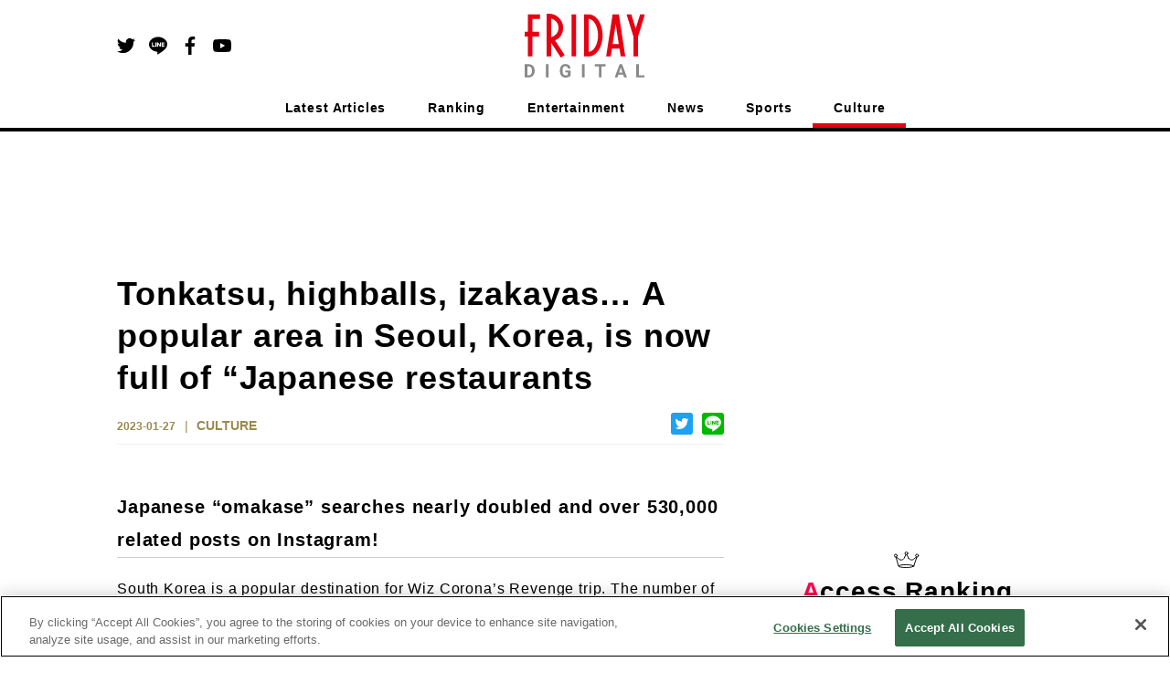

--- FILE ---
content_type: text/html; charset=utf-8
request_url: https://en.friday.news/article/14089
body_size: 21620
content:
<!DOCTYPE html><html><head><meta charSet="utf-8"/><meta name="viewport" content="width=device-width"/><script type="application/ld+json">[{"@context":"http://schema.org","@type":"BreadcrumbList","itemListElement":[{"@type":"ListItem","position":1,"name":"CULTURE","item":"https://en.friday.news/category/culture"},{"@type":"ListItem","position":2,"name":"Tonkatsu, highballs, izakayas… A popular area in Seoul, Korea, is now full of “Japanese restaurants"}]},{"@context":"https://schema.org/","@type":"NewsArticle","headline":"Tonkatsu, highballs, izakayas… A popular area in Seoul, Korea, is now full of “Japanese restaurants","description":" South Korea is a popular destination for Wiz Corona's return trips. The number of Japanese restaurants in that popular city, Seoul, is increasing more and more. Sukiyaki, shabu-shabu, Japanese-style set menus, coffee shop menus, and more are becoming more and more diverse.","url":"https://en.friday.news/article/14089","image":{"@type":"ImageObject","url":"https://cldx.friday.kodansha.co.jp/fridaydigital/image/private/c_scale,dpr_2.0,t_thumb_wide,w_600/wpmedia/2023/01/1_kannkoku.png","width":1200,"height":675},"datePublished":"2023-01-27T15:00:28+00:00","dateModified":"2023-01-24T00:10:33+00:00","author":{"@type":"Organization","name":"FRIDAY DIGITAL"},"publisher":{"@context":"http://schema.org","@type":"Organization","name":"FRIDAY DIGITAL","alternateName":"FRIDAY DIGITAL delivers scoop articles and columns on entertainment, incidents, politics, and sports every day. It is a news site that conveys the \"uncovered side\" of the world with pictures.","url":"https://en.friday.news","logo":{"@type":"ImageObject","url":"https://en.friday.news/logo/fridaydigital.png","width":232,"height":122},"sameAs":["https://www.facebook.com/FridayDigi","https://twitter.com/FRIDAY_twit","https://www.youtube.com/channel/UCbI38Gwd8rXrWzMoB0A-F0w"]},"mainEntityOfPage":{"@type":"WebPage","@id":"https://en.friday.news/article/14089"}}]</script><script>

          function getCategory() {
            return "culture";
          }

          function mergeInArticleSlots() {
            if (false) {
              if (undefined) {
                inArticleSlots["mobileArticle"].push(
                  { slotID: 'FRIDAY_SP_inArticle', slotName: '/134974094/FRIDAY_EN/FRIDAY_SP_inArticle', sizes: [[300, 250], [336, 280], [320, 100], [320, 180]] }
                );
              }
              if (undefined) {
                inArticleSlots["mobileArticle"].push(
                  { slotID: 'FRIDAY_SP_inArticle_2', slotName: '/134974094/FRIDAY_EN/FRIDAY_SP_inArticle_2', sizes: [[300, 250], [336, 280], [320, 100], [320, 180]] }
                );
              }
            }
          }
        </script><script>(function(w,d,s,l,i){w[l]=w[l]||[];w[l].push({'gtm.start':
new Date().getTime(),event:'gtm.js'});var f=d.getElementsByTagName(s)[0],
j=d.createElement(s),dl=l!='dataLayer'?'&l='+l:'';j.async=true;j.src=
'https://www.googletagmanager.com/gtm.js?id='+i+dl;f.parentNode.insertBefore(j,f);
})(window,document,'script','dataLayer','GTM-NSMKZN3');</script><script>
          !function(f,b,e,v,n,t,s)
          {if(f.fbq)return;n=f.fbq=function(){n.callMethod?
          n.callMethod.apply(n,arguments):n.queue.push(arguments)};
          if(!f._fbq)f._fbq=n;n.push=n;n.loaded=!0;n.version='2.0';
          n.queue=[];t=b.createElement(e);t.async=!0;
          t.src=v;s=b.getElementsByTagName(e)[0];
          s.parentNode.insertBefore(t,s)}(window, document,'script',
          'https://connect.facebook.net/en_US/fbevents.js');
          fbq('init', '235659284706591');
          fbq('track', 'PageView');
        </script><noscript>
          <img height="1" width="1" style="display:none" src="https://www.facebook.com/tr?id=235659284706591&ev=PageView&noscript=1">
        </noscript><script>
          function ignoreAds(currentPath) {
            return (
              currentPath !== '/' && currentPath.indexOf('/article/') < 0 &&
               currentPath.indexOf('/photo/') < 0 &&
               currentPath.indexOf('/privacy') < 0 &&
               currentPath.indexOf('/terms') < 0 &&
               currentPath.indexOf('/tag') < 0 &&
               currentPath.indexOf('/tips') < 0 &&
               currentPath.indexOf('/ranking') < 0 &&
               true || // spはフッターのoverlayが入るので広告を無視しない
               currentPath.indexOf('/game') > -1
            );
          }

          function procFirstRectangle() {
            if (pageType === "pcTop") {
              return ('object' === typeof gptadslots['FRIDAY_SP_INFEED_REC_1']
                //&& null !== gptadslots['FRIDAY_SP_INFEED_REC_1'].getResponseInformation()
                && false
                ) ? true : false;
            } else if (pageType === "mobileTop") {
              return ('object' === typeof gptadslots['FRIDAY_PC_INFEED_A']
                //&& null !== gptadslots['FRIDAY_PC_INFEED_A'].getResponseInformation()
                && false
                ) ? true : false;
            } else if (pageType === "pcArticle") {
              return ('object' === typeof gptadslots['FRIDAY_PC_under_left']
                //&& null !== gptadslots['FRIDAY_PC_under_left'].getResponseInformation()
                && false
                ) ? true : false;
            } else if (pageType === "mobileArticle") {
              return ('object' === typeof gptadslots['FRIDAY_SP_undertitle']
                //&& null !== gptadslots['FRIDAY_SP_undertitle'].getResponseInformation()
                && false
                ) ? true : false;
            // ページの最初に出てくる広告が出ていたら、何もしないという動きを阻止するための処理であり、フォトギャラリーでは逆に何も変えないのがデフォルトなのでコメントアウトする
            // } else if (pageType === "pcPhotoGallery") {
            //   return ('object' === typeof gptadslots['FRIDAY_PC_PHOTO_REC']
            //     //&& null !== gptadslots['FRIDAY_PC_PHOTO_REC'].getResponseInformation()
            //     && false
            //     ) ? true : false;
            } else if (pageType === "pcOther") {
              return ('object' === typeof gptadslots['FRIDAY_PC_1st_REC']
                //&& null !== gptadslots['FRIDAY_PC_1st_REC'].getResponseInformation()
                && false
                ) ? true : false;
            }
          }

          function setupBidder() {
            KDNS.adBidders = { APS: true, DM: true };
            KDNS.adAtfLoad = function(bidder) {
              if (false === bidder in KDNS.adBidders) {
                return false;
              } else if (false === KDNS.adGptLoaded) {
                KDNS.adGptLoaded =true;
              }
              delete KDNS.adBidders[bidder];
              if (0 !== Object.keys(KDNS.adBidders).length ||
                ((KDNS.isFirstTime === true || previousPageType !== pageType) ? true === KDNS.adAtfLoaded() : false) ) {
                return false;
              }
              googletag.cmd.push(function() {
                if (document.readyState === "complete"
                  || document.readyState === "loaded"
                  || document.readyState === "interactive") {
                  setUpGoogleInterstitialSlot(false);
                  googletag.pubads().refresh(null, { changeCorrelator: false });
                } else {
                  document.addEventListener('DOMContentLoaded', function() {
                    setUpGoogleInterstitialSlot(false);
                    googletag.pubads().refresh(null, { changeCorrelator: false });
                  });
                }
              });
            };
            KDNS.adAtfLoaded = function() {
              if (window.googletag && googletag.apiReady) {
                // そのページで最初にロードされるはずのレクタングルIDを使用する。
                return procFirstRectangle(); //? true : false;
              } else {
                return null;
              }
            };
            KDNS.adGptLoaded = false;
            KDNS.isFirstTime = true;
          }

          function initAPSTag() {
            (function(a9, a) {
              function q(c, r) {
                a[a9]._Q.push([c, r]);
              }
              a[a9] = {
                init: function() {
                  q("i", arguments);
                },
                fetchBids: function() {
                  q("f", arguments);
                },
                _Q: []
              };
            })("apstag", window);
            apstag.init({ pubID: "3598", timeout: 1500, adServer: "googletag" });
          }

          function setUpGoogleInterstitialSlot(refreshFlg) {
            var google_interstitial_slot;
            google_interstitial_slot = googletag.defineOutOfPageSlot(
              "/134974094/FRIDAY_EN/FRIDAY_SP_Interstitial", googletag.enums.OutOfPageFormat.INTERSTITIAL);
            if (google_interstitial_slot) {
              google_interstitial_slot.addService(googletag.pubads());
              googletag.display(google_interstitial_slot);
            }
            if (refreshFlg) {
              googletag.pubads().refresh([google_interstitial_slot]);
            }
          }

          function setUpAPSTag(beforeFunc) {
            apstag.fetchBids({ slots: KDNS.apsSlots }, function(bids) {
              googletag.cmd.push(function() {
                apstag.setDisplayBids();
                KDNS.adAtfLoad("APS");
              });
            });
            // Failsafe, just in case apstag.fetchBids() is not run
            window.setTimeout(function () {
              KDNS.adAtfLoad("APS");
            }, 3000);
          }

          function defineSlots() {
            if (ignoreAds(currentPath)) {
            } else {
              for(var i=0; slots[pageType].length > i; i++) {
                if (!gptadslots[slots[pageType][i]["slotID"]]) {
                  gptadslots[slots[pageType][i]["slotID"]] =
                    googletag.defineSlot(
                      slots[pageType][i]["slotName"], slots[pageType][i]["sizes"], slots[pageType][i]["slotID"]
                    ).addService(googletag.pubads());
                }
              }
              if (inArticleSlots[pageType] && inArticleSlots[pageType].length > 0) {
                for(var i=0; inArticleSlots[pageType].length > i; i++) {
                  if (!gptadslots[inArticleSlots[pageType][i]["slotID"]]) {
                    gptadslots[inArticleSlots[pageType][i]["slotID"]] =
                      googletag.defineSlot(
                        inArticleSlots[pageType][i]["slotName"], inArticleSlots[pageType][i]["sizes"], inArticleSlots[pageType][i]["slotID"]
                      ).addService(googletag.pubads());
                  }
                }
              }
            }
          }

          function insertGPTTag() {
            var gptPath = '//securepubads.g.doubleclick.net/tag/js/gpt.js';
            var gptTag = document.querySelector('script[src$="' + gptPath + '"]');
            if (gptTag) gptTag.parentNode.removeChild(gptTag);
            var gads = document.createElement('script');
            gads.async = true;
            gads.type = 'text/javascript';
            var useSSL = 'https:' == document.location.protocol;
            gads.src = (useSSL ? 'https:' : 'http:') + gptPath;
            var node = document.getElementsByTagName('script')[0];
            node.parentNode.insertBefore(gads, node);
          }

          function insertAPSTag() {
            var apsPath = 'https://c.amazon-adsystem.com/aax2/apstag.js?';
            var apsTag = document.querySelector('script[src$="' + apsPath + '"]');
            if (apsTag) apsTag.parentNode.removeChild(apsTag);
            var newApsTag = document.createElement("script");
            newApsTag.async = true;
            newApsTag.type = "text/javascript";
            newApsTag.src = "https://c.amazon-adsystem.com/aax2/apstag.js?";
            var scriptNode = document.getElementsByTagName("script")[0];
            scriptNode.parentNode.insertBefore(newApsTag, scriptNode);
          }

          function procPageType() {
            if (ignoreAds(currentPath)) {
              pageType = null;
            } else if (currentPath === "/") {
              pageType = false ? "mobileTop" : "pcTop";
            } else if (currentPath.indexOf("/photo/") > -1) {
              pageType = false ? "mobilePhotoGallery" : "pcPhotoGallery";
            } else if (currentPath.indexOf("/article/") > -1) {
              pageType = false ? window.location.search.indexOf("page") > -1 ? "mobileArticle" : "mobileReadMore" : "pcArticle";
            } else if (currentPath.indexOf("/ranking") > -1) {
              pageType = false ? "mobileRanking" : "pcRanking";
            } else {
              pageType = false ? "mobileOther" : "pcOther";
            }
          }

          function countContinuedPhotoGallery() {
            if(!pageType || pageType.indexOf("PhotoGallery") === -1) {
              continuedPhotoGallery = null;
              return;
            }
            if(!previousPageType || previousPageType.indexOf("PhotoGallery") === -1) {
              continuedPhotoGallery = 1;
            } else {
              continuedPhotoGallery++;
            }
          }

          function initAll() {
            insertGPTTag();
            if (!ignoreAds(currentPath)) {
              setupBidder();
              insertAPSTag();

              var newDemandmanagerTag = document.createElement("script");
              newDemandmanagerTag.async = true;
              newDemandmanagerTag.type = "text/javascript";
              newDemandmanagerTag.src = "//micro.rubiconproject.com/prebid/dynamic/16348.js";
              var scriptNode = document.getElementsByTagName("script")[0];
              scriptNode.parentNode.insertBefore(newDemandmanagerTag, scriptNode);

              KDNS.apsSlots = slots[pageType].concat(inArticleSlots[pageType] || []);
              initAPSTag();
              setUpAPSTag();

              cX = window.cX || {}; cX.callQueue = cX.callQueue || [];
              cX.callQueue.push(['invoke', function() {
                var ot_domain = document.domain,ot_url = document.location.href.split("#")[0],ot_title = document.title;
                var cx_segments = cX.getUserSegmentIds({persistedQueryId: 'ecd8a91406d797e64447b1e941fffcac99f45a94'});
                googletag.cmd.push(function() {
                  googletag.pubads().setTargeting("pianornd", cX.library.m_rnd);
                  googletag.pubads().setTargeting("pianositeId", "1139734129506376486");
                  googletag.pubads().setTargeting("pianockp", cX.getUserId());
                  googletag.pubads().setTargeting('CxSegments', cx_segments);
                });
                googletag.cmd.push(function() {
                  googletag.pubads().addEventListener('impressionViewable', function(event) {
                    var slot = event.slot;
                    if(5014829217 === event.slot.getResponseInformation().advertiserId){
                      var img = new Image();
                      img.src ="https://tokyo.in.treasuredata.com/postback/v3/event/raw_otakad_db/ad_view_log?td_format=pixel&td_write_key=160/eba9c00a1f7e66ac22f37dbd33f14f0bfe66f50b&td_global_id=td_global_id&td_ua=td_ua&title="+encodeURIComponent(ot_title)+"&domain="+encodeURIComponent(ot_domain)+"&url="+encodeURIComponent(ot_url)+"&view=1&adunit="+slot.getSlotElementId()+"&order_id="+event.slot.getResponseInformation().campaignId+"&lineitem_id="+event.slot.getResponseInformation().lineItemId+"&creative_id="+event.slot.getResponseInformation().creativeId;
                      img.width = 1; img.height = 1; img.style.display = 'none';
                      var params = {
                        persisted: "1c8db6ece12ee6b5a29f04f9f6a371deedb4b69e",
                        prnd: cX.library.m_rnd,
                        rnd: Math.random().toString(32).substring(2),
                        siteId: "1139734129506376486",
                        type: "view",
                        origin: "otk-gam",
                        "userIds/type:cx/id": cX.getUserId(),
                        "customParameters/group:adunit_id/type:string/item": slot.getSlotElementId(),
                        "customParameters/group:order_id/type:string/item": event.slot.getResponseInformation().campaignId,
                        "customParameters/group:lineitem_id/type:string/item": event.slot.getResponseInformation().lineItemId,
                        "customParameters/group:creative_id/type:string/item": event.slot.getResponseInformation().creativeId
                      };
                      var dmpPushUrl = "//comcluster.cxense.com/dmp/push.gif?";
                      for(k in params){
                        dmpPushUrl += encodeURIComponent(k) + "=" + encodeURIComponent(params[k]) + "&";
                      }
                      var dmpPixel = new Image();
                      dmpPixel.src = dmpPushUrl.slice(0,-1);
                    }
                  });
                });
              }]);

              googletag.cmd.push(function() {
                currentPath = window.location.pathname;
                defineSlots();
                googletag
                  .pubads()
                  .setTargeting("URLs", location.pathname.substr(0, 40))
                  .setTargeting("Ref", getReferrer())
                  .setTargeting("fd_articleid", getArticleId())
                  .setTargeting("fd_category", getCategory())
                  .setTargeting("fd_scoop", "false");
                googletag.pubads().collapseEmptyDivs(true, true);
                googletag.pubads().enableSingleRequest();
                googletag.pubads().disableInitialLoad();
                googletag.enableServices();

                for(var i=0; slots[pageType].length > i; i++) {
                  if (gptadslots[slots[pageType][i]["slotID"]]) {
                    googletag.display(slots[pageType][i]["slotID"]);
                  }
                }
                if (inArticleSlots[pageType] && inArticleSlots[pageType].length > 0) {
                  for(var i=0; inArticleSlots[pageType].length > i; i++) {
                    if (gptadslots[inArticleSlots[pageType][i]["slotID"]]) {
                      googletag.display(inArticleSlots[pageType][i]["slotID"]);
                    }
                  }
                }

                pbjs.que.push(function () {
                  pbjs.setConfig({pageUrl: location.href});
                  pbjs.rp.requestBids({
                    callback: function (bidResponses) {
                      KDNS.adAtfLoad("DM");
                    }
                  });
                });
                window.setTimeout(function () {
                  KDNS.adAtfLoad("DM");
                }, 3000);
              });

              var getTdSscId = function(){
                try{
                  var cs = document.cookie;
                  var k = '_td_ssc_id';
                  if(cs){
                    var value = '';
                    var acs = cs.split('; ');
                    for(var i=0,length=acs.length;i<length;i++){
                      var cs = acs[i].split('=');
                      if(cs[0] === k){
                        value = cs[1];
                      }
                    }
                    return value;
                  }else{
                    return '';
                  }
                }catch(e){return '';}
              };
              function async_digestMessage(message) {
                return new Promise(function(resolve){
                var msgUint8 = new TextEncoder("utf-8").encode(message);
                crypto.subtle.digest('SHA-256', msgUint8).then(
                  function(hashBuffer){
                    var hashArray = Array.from(new Uint8Array(hashBuffer));
                    var hashHex = hashArray.map(function(b){return b.toString(16).padStart(2, '0')}).join('');
                    return resolve(hashHex);
                  });
                })
              }
              function getHashText(hashtext) {
                googletag.cmd.push(function() {
                  googletag.pubads().setPublisherProvidedId(hashtext);
                });
              }
              if(window.Promise && window.crypto){
                async_digestMessage(getTdSscId()).then(
                  function(shatxt){
                    getHashText(shatxt);
                  }
                ).catch(function(e){
                  console.log('エラー：', e.message);
                })
              }else{
                console.log('Promiseかcryptoに非対応');
              }

              // SPフォトギャラリーページ動画リワード広告
              if (continuedPhotoGallery === 1 && pageType === 'mobilePhotoGallery') {
                googletag.cmd.push(function () {
                  var rewardedSlot = googletag.defineOutOfPageSlot(
                  '/134974094/FRIDAY_EN/FRIDAY_SP_reward',
                  googletag.enums.OutOfPageFormat.REWARDED)
                  .addService(googletag.pubads());
                  googletag.pubads().enableAsyncRendering();
                  googletag.enableServices();

                  var onReadyListener = function(evt) {
                    rewardedSlotEvent.event = evt;
                    rewardedSlotEvent.status = 'ready';
                    googletag.pubads().removeEventListener('rewardedSlotReady', onReadyListener);
                  };
                  googletag.pubads().addEventListener('rewardedSlotReady', onReadyListener);
                  var onGrantedListener = function(evt) {
                    rewardedSlotEvent.status = 'granted';
                    googletag.pubads().removeEventListener('rewardedSlotGranted', onGrantedListener);
                  };
                  googletag.pubads().addEventListener('rewardedSlotGranted', onGrantedListener);
                  var onClosedListener = function() {
                    googletag.destroySlots([rewardedSlot]);
                    googletag.pubads().removeEventListener('rewardedSlotClosed', onClosedListener);
                    if (rewardedSlotEvent.closeCallback) rewardedSlotEvent.closeCallback();
                  };
                  googletag.pubads().addEventListener('rewardedSlotClosed', onClosedListener);
                  googletag.display(rewardedSlot);
                });
              }
            } else {
              googletag.cmd.push(function() {
                setUpGoogleInterstitialSlot(true);
              });
            }
          }

          function getArticleId() {
            var matched = window.location.href.match(/[\d]+$/)
            return (matched ? window.location.href.match(/[\d]+$/)[0] : "null")
          }
          function getReferrer() {
            return (document.referrer.length > 0 ? document.referrer.split("/")[2] : "null")
          }
        </script><script>
          (function() {
            var purl = window.location.href;
            var url = '//ads.pubmatic.com/AdServer/js/pwt/156728/2285';
            var profileVersionId = '';
            if(purl.indexOf('pwtv=') > 0){
              var regexp = /pwtv=(.*?)(&|$)/g;
              var matches = regexp.exec(purl);
              if(matches.length >= 2 && matches[1].length > 0){
                profileVersionId = '/' + matches[1];
              }
            }
            var wtads = document.createElement('script');
            wtads.async = true;
            wtads.type = 'text/javascript';
            wtads.src = url + profileVersionId + '/pwt.js';
            var node = document.getElementsByTagName('script')[0];
            node.parentNode.insertBefore(wtads, node);
          })();

          var slots = {
            "pcTop": [
              { slotID: 'FRIDAY_PC_INFEED_A', slotName: '/134974094/FRIDAY_EN/FRIDAY_PC_INFEED_A', sizes: [[728, 90]] },
              { slotID: 'FRIDAY_PC_INFEED_REC_1', slotName: '/134974094/FRIDAY_EN/FRIDAY_PC_INFEED_REC_1', sizes: [[300, 250]] },
              { slotID: 'FRIDAY_PC_1st_REC', slotName: '/134974094/FRIDAY_EN/FRIDAY_PC_1st_REC', sizes: [[300, 250]] },
              { slotID: 'FRIDAY_PC_2nd_REC', slotName: '/134974094/FRIDAY_EN/FRIDAY_PC_2nd_REC', sizes: [[300, 600], [300, 250]] },
              { slotID: 'FRIDAY_PC_3rd_REC', slotName: '/134974094/FRIDAY_EN/FRIDAY_PC_3rd_REC', sizes: [[300, 250]] }
            ],
            "mobileTop": [
              { slotID: 'FRIDAY_SP_INFEED_REC_1', slotName: '/134974094/FRIDAY_EN/FRIDAY_SP_INFEED_REC_1', sizes: [[300, 250], [336, 280], [320, 100], [320, 180]] },
              { slotID: 'FRIDAY_SP_INFEED_REC_2', slotName: '/134974094/FRIDAY_EN/FRIDAY_SP_INFEED_REC_2', sizes: [[300, 250], [336, 280], [320, 100], [320, 180]] },
              { slotID: 'FRIDAY_SP_INFEED_REC_3', slotName: '/134974094/FRIDAY_EN/FRIDAY_SP_INFEED_REC_3', sizes: [[300, 250], [336, 280], [320, 100], [320, 180]] },
              { slotID: 'FRIDAY_SP_INFEED_REC_4', slotName: '/134974094/FRIDAY_EN/FRIDAY_SP_INFEED_REC_4', sizes: [[300, 250], [336, 280], [320, 100], [320, 180]] },
              { slotID: 'FRIDAY_SP_OVERLAY', slotName: '/134974094/FRIDAY_EN/FRIDAY_SP_OVERLAY', sizes: [[320, 50], [320, 100]] }
            ],
            "pcArticle": [
              { slotID: 'FRIDAY_PC_1st_REC', slotName: '/134974094/FRIDAY_EN/FRIDAY_PC_1st_REC', sizes: [[300, 250]] },
              { slotID: 'FRIDAY_PC_2nd_REC', slotName: '/134974094/FRIDAY_EN/FRIDAY_PC_2nd_REC', sizes: [[300, 600], [300, 250]] },
              { slotID: 'FRIDAY_PC_3rd_REC', slotName: '/134974094/FRIDAY_EN/FRIDAY_PC_3rd_REC', sizes: [[300, 250]] },
              { slotID: 'FRIDAY_PC_INFEED_B', slotName: '/134974094/FRIDAY_EN/FRIDAY_PC_INFEED_B', sizes: [[728, 90], [970, 250]] },
              { slotID: 'FRIDAY_PC_INFEED_REC_1', slotName: '/134974094/FRIDAY_EN/FRIDAY_PC_INFEED_REC_1', sizes: [[300, 250]] },
              { slotID: 'FRIDAY_PC_under_left', slotName: '/134974094/FRIDAY_EN/FRIDAY_PC_under_left', sizes: [[300, 250]] },
              { slotID: 'FRIDAY_PC_under_right', slotName: '/134974094/FRIDAY_EN/FRIDAY_PC_under_right', sizes: [[300, 250]] },
              { slotID: 'FRIDAY_PC_inRead', slotName: '/134974094/FRIDAY_EN/FRIDAY_PC_inRead', sizes: [[480, 270], [468, 60]] },
              { slotID: 'FRIDAY_PC_Billboard', slotName: '/134974094/FRIDAY_EN/FRIDAY_PC_Billboard', sizes: [[728, 90], [970, 250]] },
              { slotID: 'FRIDAY_PC_article_rankInfeed', slotName: '/134974094/FRIDAY_EN/FRIDAY_PC_article_rankInfeed', sizes: [] }
            ],
            "mobileArticle": [
              { slotID: 'FRIDAY_SP_undertitle', slotName: '/134974094/FRIDAY_EN/FRIDAY_SP_undertitle', sizes: [[320, 50], [320, 100], [320, 180]] },
              { slotID: 'FRIDAY_SP_2ndREC', slotName: '/134974094/FRIDAY_EN/FRIDAY_SP_2ndREC', sizes: [[300, 250], [336, 280], [320, 100], [320, 180]] },
              { slotID: 'FRIDAY_SP_3rdREC', slotName: '/134974094/FRIDAY_EN/FRIDAY_SP_3rdREC', sizes: [[300, 250], [336, 280], [320, 100], [320, 180]] },
              { slotID: 'FRIDAY_SP_inRead', slotName: '/134974094/FRIDAY_EN/FRIDAY_SP_inRead', sizes: [[300, 250], [336, 280]] },
              { slotID: 'FRIDAY_SP_Related_1', slotName: '/134974094/FRIDAY_EN/FRIDAY_SP_Related_1', sizes: [[320, 50], [320, 100]] },
              { slotID: 'FRIDAY_SP_Related_2', slotName: '/134974094/FRIDAY_EN/FRIDAY_SP_Related_2', sizes: [[320, 50], [320, 100]] },
              { slotID: 'FRIDAY_SP_Related_3', slotName: '/134974094/FRIDAY_EN/FRIDAY_SP_Related_3', sizes: [[320, 50], [320, 100]] },
              { slotID: 'FRIDAY_SP_Related_4', slotName: '/134974094/FRIDAY_EN/FRIDAY_SP_Related_4', sizes: [[320, 50], [320, 100]] },
              { slotID: 'FRIDAY_SP_Related_5', slotName: '/134974094/FRIDAY_EN/FRIDAY_SP_Related_5', sizes: [[320, 50], [320, 100]] },
              { slotID: 'FRIDAY_SP_Related_Rectangle', slotName: '/134974094/FRIDAY_EN/FRIDAY_SP_Related_Rectangle', sizes: [[320, 50], [320, 100], [320, 180], [300, 250]] },
              { slotID: 'FRIDAY_SP_article_rankInfeed', slotName: '/134974094/FRIDAY_EN/FRIDAY_SP_article_rankInfeed', sizes: [] },
              { slotID: 'FRIDAY_SP_OVERLAY', slotName: '/134974094/FRIDAY_EN/FRIDAY_SP_OVERLAY', sizes: [[320, 50], [320, 100]] }
            ],
            "mobileReadMore": [
              { slotID: 'FRIDAY_SP_1stREC', slotName: '/134974094/FRIDAY_EN/FRIDAY_SP_1stREC', sizes: [[300, 250], [336, 280], [320, 100], [320, 180]] },
              { slotID: 'FRIDAY_SP_2ndREC', slotName: '/134974094/FRIDAY_EN/FRIDAY_SP_2ndREC', sizes: [[300, 250], [336, 280], [320, 100], [320, 180]] },
              { slotID: 'FRIDAY_SP_3rdREC', slotName: '/134974094/FRIDAY_EN/FRIDAY_SP_3rdREC', sizes: [[300, 250], [336, 280], [320, 100], [320, 180]] },
              { slotID: 'FRIDAY_SP_Related_1', slotName: '/134974094/FRIDAY_EN/FRIDAY_SP_Related_1', sizes: [[320, 50], [320, 100]] },
              { slotID: 'FRIDAY_SP_Related_2', slotName: '/134974094/FRIDAY_EN/FRIDAY_SP_Related_2', sizes: [[320, 50], [320, 100]] },
              { slotID: 'FRIDAY_SP_Related_3', slotName: '/134974094/FRIDAY_EN/FRIDAY_SP_Related_3', sizes: [[320, 50], [320, 100]] },
              { slotID: 'FRIDAY_SP_Related_4', slotName: '/134974094/FRIDAY_EN/FRIDAY_SP_Related_4', sizes: [[320, 50], [320, 100]] },
              { slotID: 'FRIDAY_SP_Related_5', slotName: '/134974094/FRIDAY_EN/FRIDAY_SP_Related_5', sizes: [[320, 50], [320, 100]] },
              { slotID: 'FRIDAY_SP_Related_Rectangle', slotName: '/134974094/FRIDAY_EN/FRIDAY_SP_Related_Rectangle', sizes: [[320, 50], [320, 100], [320, 180], [300, 250]] },
              { slotID: 'FRIDAY_SP_article_rankInfeed', slotName: '/134974094/FRIDAY_EN/FRIDAY_SP_article_rankInfeed', sizes: [] },
              { slotID: 'FRIDAY_SP_OVERLAY', slotName: '/134974094/FRIDAY_EN/FRIDAY_SP_OVERLAY', sizes: [[320, 50], [320, 100]] }
            ],
            "pcPhotoGallery": [
              { slotID: 'FRIDAY_PC_PHOTO_REC', slotName: '/134974094/FRIDAY_EN/FRIDAY_PC_PHOTO_REC', sizes: [[300, 250]] },
              { slotID: 'FRIDAY_PC_PHOTO_Super', slotName: '/134974094/FRIDAY_EN/FRIDAY_PC_PHOTO_Super', sizes: [[728, 90], [468, 60]] }
            ],
            "mobilePhotoGallery": [
              { slotID: 'FRIDAY_SP_OVERLAY', slotName: '/134974094/FRIDAY_EN/FRIDAY_SP_OVERLAY', sizes: [[320, 50], [320, 100]] },
              { slotID: 'FRIDAY_SP_PHOTO_REC', slotName: '/134974094/FRIDAY_EN/FRIDAY_SP_PHOTO_REC', sizes: [[300, 250], [336, 280], [320, 100], [320, 180]] }
            ],
            "pcRanking": [
              { slotID: 'FRIDAY_PC_1st_REC', slotName: '/134974094/FRIDAY_EN/FRIDAY_PC_1st_REC', sizes: [[300, 250]] },
              { slotID: 'FRIDAY_PC_2nd_REC', slotName: '/134974094/FRIDAY_EN/FRIDAY_PC_2nd_REC', sizes: [[300, 600], [300, 250]] },
              { slotID: 'FRIDAY_PC_Rank_rankInfeed', slotName: '/134974094/FRIDAY_EN/FRIDAY_PC_Rank_rankInfeed', sizes: [] }
            ],
            "mobileRanking": [
              { slotID: 'FRIDAY_SP_Rank_rankInfeed', slotName: '/134974094/FRIDAY_EN/FRIDAY_SP_Rank_rankInfeed', sizes: [] },
            ],
            "pcOther": [
              { slotID: 'FRIDAY_PC_1st_REC', slotName: '/134974094/FRIDAY_EN/FRIDAY_PC_1st_REC', sizes: [[300, 250]] }
            ],
            "mobileOther": [
              { slotID: 'FRIDAY_SP_OVERLAY', slotName: '/134974094/FRIDAY_EN/FRIDAY_SP_OVERLAY', sizes: [[320, 50], [320, 100]] }
            ],
          };

          var inArticleSlots = {
            "pcArticle": [],
            "mobileArticle": []
          };
          mergeInArticleSlots();

          var addDefaultSizesToSlot = function(s) {
            Object.keys(s).forEach(function(l) {
              s[l].forEach(function(v) {
                if (v && v.sizes) {
                  v.sizes.push([1, 1], 'fluid');
                }
              });
            });
          };
          addDefaultSizesToSlot(slots);
          addDefaultSizesToSlot(inArticleSlots);

          var currentPath = window.location.pathname;
          var pageType = null;
          var previousPageType = null;
          var continuedPhotoGallery;

          // SPフォトギャラリーページ動画リワード広告
          var rewardedSlotEvent = {
            event: null,
            status: 'not ready',
            closeCallback: null
          };

          procPageType();
          countContinuedPhotoGallery();
          var googletag = googletag || {};
          googletag.cmd = googletag.cmd || [];
          var gptadslots = {};
          var KDNS = {};
          var pbjs = pbjs || {};
          pbjs.que = pbjs.que || [];
          var apstag = apstag || {};

          initAll();
        </script><script>
window.cxReferrer = window.location.href;
      </script><script>
var cX = cX || {};
cX.callQueue = cX.callQueue || [];
cX.callQueue.push(['setSiteId', '1139734129506376486']);
cxSendPV(null, true);
//cxSendPV(window.document.referrer.length > 0 ? window.document.referrer : null, true);
function cxSendPV(referrer, firstCall) {
    cX.callQueue.push(['invoke', cxSendPV_, {referrer: referrer, firstCall: firstCall}]);
}
function cxSendPV_(args) {
    var cx_props = cx_props || {};
    cx_props['k'] = [];
    var cpl = [];
    var spl = [];
    var cp = {}, sa = {};
    var cpMaxLen = 256;
    var cpKeyLen = 20;
    if (!args.firstCall) {
        cX.initializePage();
    }
    try {
        var refhost = (args.referrer || cX.library._findRealReferrer()).split('/')[2];
        if (refhost && location.hostname !== refhost) {
            cp["referrer_host"] = sa["referrer_host_S"] = refhost.slice(0, cpMaxLen);
        }
    } catch (e) {
    }
    var u = ["utm_source", "utm_medium", "utm_term", "utm_content", "utm_campaign"];
    if ((typeof(spl) !== "undefined") && (Object.prototype.toString.call(spl) === "[object Array]")) {
        Array.prototype.push.apply(u, spl);
    }
    if (location.search) location.search.substring(1).split("&").forEach(function (k) {
        try {
            var v = k.split("=");
            if (v[0].slice(0, 3) === "cx_" && v[1]) {
                sa[v[0].replace(/^cx_/, "") + "_S"] = decodeURIComponent(v[1]).slice(0, cpMaxLen);
            } else if (u.indexOf(v[0].toLowerCase()) !== -1 && v[1]) {
                cp[v[0].toLowerCase().slice(0, cpKeyLen)] = sa[v[0].toLowerCase() + "_S"] = decodeURIComponent(v[1]).slice(0, cpMaxLen);
            } else if ((typeof(cpl) !== "undefined") && (Object.prototype.toString.call(cpl) === "[object Array]") && (cpl.indexOf(v[0].toLowerCase()) !== -1 && v[1])) {
                cp[v[0].toLowerCase().slice(0, cpKeyLen)] = decodeURIComponent(v[1]).slice(0, cpMaxLen);
            }
        } catch (e) {
        }
    });
    if (!cX.getUserId(false)) {
        cp["newuser"] = sa["newuser_S"] = "true";
    }
    else {
        try {
            var t = new Date().getTime() - parseInt(cX.library.m_atfr.match(/altm=(\d+)/)[1]);
            if (t >= 1000 * 60 * 30) {
                cX.stopAllSessionAnnotations();
                var da = Math.floor(t / (1000 * 60 * 60 * 24));
                if (da < 1) {
                    cp["elapsed"] = sa["elapsed_S"] = "1日以内";
                } else if (da < 7) {
                    cp["elapsed"] = sa["elapsed_S"] = String(da) + "日ぶり";
                } else if (da < 31) {
                    cp["elapsed"] = sa["elapsed_S"] = String(Math.floor(da / 7)) + "週間ぶり";
                } else if (da < 365) {
                    cp["elapsed"] = sa["elapsed_S"] = String(Math.floor(da / 31)) + "ヶ月ぶり";
                } else {
                    cp["elapsed"] = sa["elapsed_S"] = "1年以上";
                }
            }
        } catch (e) {
        }
    }
    var originalRef = document.referrer;
    if (originalRef.match(/faeb92b469b40c9d72e4-dc920caace12a27e58d45a42e86d29a2\.ssl\.cf2\.rackcdn\.com\/generic_v[0-9]+\.html/) || originalRef.match(/cdn\.cxpublic\.com\/generic_v[0-9]+\.html/)) {
        sa["cx_source_S"] = "cxrecs";
    }
    if (Object.keys(cp).length > 0) {
        cX.setCustomParameters(cp);
    }
    if (Object.keys(sa).length > 0) {
        cX.startSessionAnnotation(sa);
    }
    try {
        "newuser_S" in cX.library._getSessionAnnotations() && cx_props['k'].push("newuser");
    } catch (e) {
    }
    cX.sendPageViewEvent({referrer: args.referrer});
}
      </script><script>
(function(d,s,e,t){e=d.createElement(s);e.type='text/java'+s;e.async='async';
e.src='http'+('https:'===location.protocol?'s://s':'://')+'cdn.cxense.com/cx.js';
t=d.getElementsByTagName(s)[0];t.parentNode.insertBefore(e,t);})(document,'script');
      </script><script>
          window.cXcustom = window.cXcustom || function() {(window.cXcustom.q = window.cXcustom.q || []).push(arguments)};
          cX.callQueue.push(['invoke', function() {
            var cxj_dmp_params = {origin: "fri-web", persistedQueryId: "5bc68c49c799f2033c684f1119568d8cf1354242"};
            cXcustom("clickedTracker", function(sendEvent, obj){sendEvent("clicked", obj, cxj_dmp_params);}, false, true);
            cX.loadScript("/cxense/cx-custom.js");
          }]);
      </script><title>Tonkatsu, highballs, izakayas… A popular area in Seoul, Korea, is now full of “Japanese restaurants | FRIDAY DIGITAL</title><meta name="description" content=" South Korea is a popular destination for Wiz Corona&#x27;s return trips. The number of Japanese restaurants in that popular city, Seoul, is increasing more and more. Sukiyaki, shabu-shabu, Japanese-style set menus, coffee shop menus, and more are becoming more and more diverse."/><meta property="og:site_name" content="FRIDAY DIGITAL"/><meta property="og:type" content="article"/><meta property="og:title" content="Tonkatsu, highballs, izakayas… A popular area in Seoul, Korea, is now full of “Japanese restaurants | FRIDAY DIGITAL"/><meta property="og:description" content=" South Korea is a popular destination for Wiz Corona&#x27;s return trips. The number of Japanese restaurants in that popular city, Seoul, is increasing more and more. Sukiyaki, shabu-shabu, Japanese-style set menus, coffee shop menus, and more are becoming more and more diverse."/><meta property="og:url" content="https://en.friday.news/article/14089"/><meta property="og:image" content="https://cldx.friday.kodansha.co.jp/fridaydigital/image/private/t_og_image_faces/wpmedia/2023/01/1_kannkoku.png"/><meta property="fb:app_id" content="751138569065307"/><meta name="twitter:card" content="summary_large_image"/><meta name="twitter:creator" content="@FRIDAY_twit"/><meta name="twitter:site" content="@FRIDAY_twit"/><meta name="twitter:title" content="Tonkatsu, highballs, izakayas… A popular area in Seoul, Korea, is now full of “Japanese restaurants | FRIDAY DIGITAL"/><meta name="twitter:description" content=" South Korea is a popular destination for Wiz Corona&#x27;s return trips. The number of Japanese restaurants in that popular city, Seoul, is increasing more and more. Sukiyaki, shabu-shabu, Japanese-style set menus, coffee shop menus, and more are becoming more and more diverse."/><meta name="twitter:url" content="https://en.friday.news/article/14089"/><meta name="twitter:image" content="https://cldx.friday.kodansha.co.jp/fridaydigital/image/private/t_og_image_faces/wpmedia/2023/01/1_kannkoku.png"/><meta name="cXenseParse:pageclass" content="article"/><link rel="canonical" href="https://en.friday.news/article/14089"/><link rel="alternate" hrefLang="ja" href="https://friday.kodansha.co.jp/article/290868"/><meta property="article:published_time" content="2023-01-27T15:00:28+00:00"/><meta property="article:modified_time" content="2023-01-24T00:10:33+00:00"/><meta name="popIn:image" content="https://res.cloudinary.com/fridaydigital/image/private/t_popin_faces/wpmedia/2023/01/1_kannkoku.png"/><meta name="cXenseParse:fri-pubday" content="20230127"/><meta name="cXenseParse:fri-pubmonth" content="202301"/><meta name="cXenseParse:fri-pubyear" content="2023"/><meta name="cXenseParse:fri-tag" content="gourmet,korea" data-separator=","/><meta name="cXenseParse:fri-category" content="CULTURE"/><meta name="cXenseParse:fri-author" content=" Rumiko Ose, Lee Seungyeon" data-separator=","/><meta name="cXenseParse:articleid" content="14089"/><meta name="cXenseParse:fri-thumbnail" content="https://res.cloudinary.com/fridaydigital/image/private/t_thumb_wide/wpmedia/2023/01/1_kannkoku.png"/><meta name="cXenseParse:fri-editor" content="6"/><meta name="cXenseParse:fri-articletype" content="全ユーザー"/><style> body { min-width: 1064px; } </style><meta name="next-head-count" content="46"/><script src="https://cdn.cookielaw.org/scripttemplates/otSDKStub.js" data-document-language="true" type="text/javascript" data-domain-script="b45091b1-1cd7-49a8-8287-366ece4cc88d"></script><script>function OptanonWrapper() {}</script><meta http-equiv="X-UA-Compatible" content="IE=edge"/><link rel="icon" sizes="16x16 32x32 48x48" href="/icon/favicon.ico"/><script src="https://afarkas.github.io/lazysizes/lazysizes.min.js" async=""></script><script src="https://cdnjs.cloudflare.com/ajax/libs/babel-polyfill/7.0.0/polyfill.min.js"></script><script src="https://cdnjs.cloudflare.com/ajax/libs/stickyfill/2.1.0/stickyfill.min.js"></script><script async="" src="https://pagead2.googlesyndication.com/pagead/js/adsbygoogle.js?client=ca-pub-1073245444706988" crossorigin="anonymous"></script><link rel="apple-touch-icon-precomposed" sizes="57x57" href="/icon/touch/apple-touch-icon-57x57-precomposed.png"/><link rel="apple-touch-icon-precomposed" sizes="60x60" href="/icon/touch/apple-touch-icon-60x60-precomposed.png"/><link rel="apple-touch-icon-precomposed" sizes="72x72" href="/icon/touch/apple-touch-icon-72x72-precomposed.png"/><link rel="apple-touch-icon-precomposed" sizes="76x76" href="/icon/touch/apple-touch-icon-76x76-precomposed.png"/><link rel="apple-touch-icon-precomposed" sizes="114x114" href="/icon/touch/apple-touch-icon-114x114-precomposed.png"/><link rel="apple-touch-icon-precomposed" sizes="120x120" href="/icon/touch/apple-touch-icon-120x120-precomposed.png"/><link rel="apple-touch-icon-precomposed" sizes="144x144" href="/icon/touch/apple-touch-icon-144x144-precomposed.png"/><link rel="apple-touch-icon-precomposed" sizes="152x152" href="/icon/touch/apple-touch-icon-152x152-precomposed.png"/><link rel="apple-touch-icon-precomposed" sizes="180x180" href="/icon/touch/apple-touch-icon-180x180-precomposed.png"/><link rel="manifest" href="/icon/touch/manifest.json"/><link rel="preload" href="/_next/static/css/43a9f7b86350072d.css" as="style"/><link rel="stylesheet" href="/_next/static/css/43a9f7b86350072d.css" data-n-g=""/><link rel="preload" href="/_next/static/css/dd847db56a335bda.css" as="style"/><link rel="stylesheet" href="/_next/static/css/dd847db56a335bda.css" data-n-p=""/><link rel="preload" href="/_next/static/css/8efc341fad166b57.css" as="style"/><link rel="stylesheet" href="/_next/static/css/8efc341fad166b57.css" data-n-p=""/><link rel="preload" href="/_next/static/css/7062557029667e5e.css" as="style"/><link rel="stylesheet" href="/_next/static/css/7062557029667e5e.css" data-n-p=""/><noscript data-n-css=""></noscript><script defer="" nomodule="" src="/_next/static/chunks/polyfills-5cd94c89d3acac5f.js"></script><script src="/_next/static/chunks/webpack-ff110dd78040e8f0.js" defer=""></script><script src="/_next/static/chunks/framework-4556c45dd113b893.js" defer=""></script><script src="/_next/static/chunks/main-668e9ed499c8abcb.js" defer=""></script><script src="/_next/static/chunks/pages/_app-9444b5175ebe75d3.js" defer=""></script><script src="/_next/static/chunks/2-6db45cd0e6fc77ce.js" defer=""></script><script src="/_next/static/chunks/124-ba9e83372ea68fa6.js" defer=""></script><script src="/_next/static/chunks/818-aaa3a1e5089cc25e.js" defer=""></script><script src="/_next/static/chunks/86-ad94a40a0233832e.js" defer=""></script><script src="/_next/static/chunks/347-0bf26e5b084436f6.js" defer=""></script><script src="/_next/static/chunks/776-93610c38d6b1c981.js" defer=""></script><script src="/_next/static/chunks/pages/article/%5BarticleId%5D-6de6b6e34aa8cda9.js" defer=""></script><script src="/_next/static/035b87b959e11d62fdbd56cdf68831e9989fcf57/_buildManifest.js" defer=""></script><script src="/_next/static/035b87b959e11d62fdbd56cdf68831e9989fcf57/_ssgManifest.js" defer=""></script><script src="/_next/static/035b87b959e11d62fdbd56cdf68831e9989fcf57/_middlewareManifest.js" defer=""></script></head><body style="position:relative"><div id="__next"><header class="styles_header__ap8Ts"><nav><div class="styles_headerWrapper___BsdE" data-cx-area="global-nav-wide" data-cx-page="article"><div class="styles_headerWide__JPF4z"><div class="styles_inner__1i_uH"><div class="styles_topArea__aL_rc"><ul class="styles_snsIcons__h8LUC"><li class=""><a href="https://twitter.com/FRIDAY_twit" class="styles_link__WYBVj" target="_blank" rel="noopener noreferrer" data-cx-position="twitter"><img src="/icon/twitter_mono.svg" alt="Twitter" style="width:20px;height:20px"/></a></li><li class=""><a href="https://line.me/R/ti/p/%40xzm1087r" class="styles_link__WYBVj" target="_blank" rel="noopener noreferrer" data-cx-position="line"><img src="/icon/line_mono.svg" alt="LINE" style="width:20px;height:20px"/></a></li><li class=""><a href="https://www.facebook.com/FridayDigi" class="styles_link__WYBVj" target="_blank" rel="noopener noreferrer" data-cx-position="facebook"><img src="/icon/facebook_mono.svg" alt="Facebook" style="width:20px;height:20px"/></a></li><li class=""><a href="https://www.youtube.com/channel/UCbI38Gwd8rXrWzMoB0A-F0w" class="styles_link__WYBVj" target="_blank" rel="noopener noreferrer" data-cx-position="youtube"><img src="/icon/youtube_mono.svg" alt="Youtube" style="width:20px;height:20px"/></a></li></ul><div class="styles_logoArea__D_iIy"><div><a data-cx-position="top" href="/"><img src="/logo/fridaydigital.svg" alt="FRIDAY DIGITAL" class="styles_logoImage__rJUoI"/></a></div></div></div><div class="styles_underArea__D4ijH"><ul class="styles_globalNav__lnpuB"><li class=""><a data-cx-position="latest" href="/latest">Latest Articles</a></li><li class=""><a data-cx-position="ranking" href="/ranking">Ranking</a></li><li class=""><a class="" data-cx-position="entertainment" href="/category/entertainment">Entertainment</a></li><li class=""><a class="" data-cx-position="news" href="/category/news">News</a></li><li class=""><a class="" data-cx-position="sports" href="/category/sports">Sports</a></li><li class="styles_current__OEYLq"><a class="" data-cx-position="culture" href="/category/culture">Culture</a></li></ul></div></div></div></div><div class="styles_headerWrapper___BsdE styles_headerNarrowPosition__sAQaK" data-cx-area="global-nav-narrow" data-cx-page="article"><div class="styles_headerNarrow__fNrZf"><div class="styles_inner__1i_uH"><div class="styles_logoArea__D_iIy styles_headerNarrow__oQuNn"><div><a data-cx-position="top" href="/"><img src="/logo/fridaydigital.svg" alt="FRIDAY DIGITAL" class="styles_logoImage__rJUoI"/></a></div></div><ul class="styles_globalNav__lnpuB"><li class=""><a data-cx-position="latest" href="/latest">Latest Articles</a></li><li class=""><a data-cx-position="ranking" href="/ranking">Ranking</a></li><li class=""><a class="" data-cx-position="entertainment" href="/category/entertainment">Entertainment</a></li><li class=""><a class="" data-cx-position="news" href="/category/news">News</a></li><li class=""><a class="" data-cx-position="sports" href="/category/sports">Sports</a></li><li class="styles_current__OEYLq"><a class="" data-cx-position="culture" href="/category/culture">Culture</a></li></ul></div></div></div></nav></header><main style="margin-top:35px;margin-bottom:70px"><div class="styles_adContainer__zr_ba" style="margin-bottom:35px;min-height:90px"><div id="FRIDAY_PC_Billboard"></div></div><div><section><div class="common_desktopInner__rMIsn"><div class="common_twoColumnLayout__G6Wf0"><section id="main-contents" class="common_mainColumn__q8WKN"><article><header class="detail_articleHeader__2ehJg"><h1 class="styles_title__zMyz7 detail_title__taEYo" style="font-size:3.6rem;margin-top:calc(-1 * (((3.6rem * 1.3) - 3.6rem) / 2));line-height:1.3">Tonkatsu, highballs, izakayas… A popular area in Seoul, Korea, is now full of “Japanese restaurants</h1><p class="styles_subtitle__VcJo4 styles_large__QsoxQ"><span></span></p><div class="detail_details__83V2L"><div class="styles_articleInfo__9HHqx styles_fontWeightBold__JyuXa"><div class="styles_timeWithLabel__Xhp_l styles_timeWithLabel__1XoMW"><time class="styles_date__Zo6_f">2023-01-27</time></div><span class="styles_separator__6R_jp">|</span><a class="styles_category__C0wza" href="/category/culture">CULTURE</a></div><ul class="detail_snsIcons__OI4rj detail_small__y7TSg" data-cx-page="article" data-cx-area="share-up"><li><a href="https://twitter.com/intent/tweet?text=Tonkatsu%2C%20highballs%2C%20izakayas%E2%80%A6%20A%20popular%20area%20in%20Seoul%2C%20Korea%2C%20is%20now%20full%20of%20%E2%80%9CJapanese%20restaurants%20%7C%20FRIDAY%20DIGITAL&amp;hashtags=gourmet%2Ckorea%2C%E3%83%95%E3%83%A9%E3%82%A4%E3%83%87%E3%83%BC&amp;url=https://en.friday.news/article/14089" class="styles_link__OOcEA" target="_blank" rel="noopener noreferrer" data-cx-position="twitter"><img src="/icon/twitter.svg" alt="Share on Twitter"/></a></li><li><a href="http://line.me/R/msg/text/?https://en.friday.news/article/14089%0D%0ATonkatsu%2C%20highballs%2C%20izakayas%E2%80%A6%20A%20popular%20area%20in%20Seoul%2C%20Korea%2C%20is%20now%20full%20of%20%E2%80%9CJapanese%20restaurants%20%7C%20FRIDAY%20DIGITAL" class="styles_link__OOcEA" target="_blank" rel="noopener noreferrer" data-cx-position="line"><img src="/icon/line.svg" alt="Share on LINE"/></a></li></ul></div></header><div class="styles_articleContent__8cBqi styles_desktop__o4wD7"><div><h3><strong>Japanese &#8220;omakase&#8221; searches nearly doubled and over 530,000 related posts on Instagram!</strong></h3>
<p> South Korea is a popular destination for Wiz Corona&#8217;s Revenge trip. The number of Japanese restaurants in that popular city, Seoul, is increasing more and more.</p>
<p> There have been several Japanese food booms in Korea in the past, but now Japanese food seems to have become more of a fixture than a boom. In addition to the familiar international menu items such as tonkatsu, sushi, and ramen, there is now a wide variety of dishes such as sukiyaki, shabu-shabu, Japanese-style set menus, coffee shop menus, and so on.</p>
<p> In line with this boom, the Japanese language has also taken root in the culinary field. One such example is the Japanese word &#8220;omakase. Omakase&#8221; menus, previously seen only in high-end Japanese restaurants, are now being used not only for sushi, but also for yakiniku (barbeque), desserts, and other dishes. A Neighbor-related research firm reports that in the two years from August 2020 to September 2022, the number of searches for &#8220;omakase&#8221; doubled and there were more than 530,000 related posts on Instagram.</p>
<p> Other Japanese words such as &#8220;salt bread,&#8221; &#8220;futomaki,&#8221; and &#8220;highball&#8221; can be found all over town. In addition, Japanese instant yakisoba noodles made in Korea and tonkotsu (pork bone) stick ramen noodles made in Japan are easily available at large department stores.</p>
</div><div><figure id="attachment_290881" aria-describedby="caption-attachment-290881" style="width: 1856px" class="wp-caption alignnone"><a href="#" data-ident_hash="b5677ea4"><img class="styles_fridayImgBg__yJb5F lazyload" data-src="https://res.cloudinary.com/fridaydigital/image/private/c_scale,dpr_2,f_auto,t_article_image,w_664/wpmedia/2023/01/1_kannkoku.png" src="[data-uri]"></a><figcaption id="caption-attachment-290881" class="wp-caption-text"> Zakzaku&#8221;, &#8220;Yumei&#8221;, &#8220;Chuka Katsu&#8221;&#8230;even the store signs are written in Japanese!　Sukiyaki specialty restaurants, izakayas (Japanese style pubs), and restaurants with strange menus are becoming increasingly diversified in Seoul.</figcaption></figure>
<p> While the COVID-19 crisis prevents people from freely traveling to and from Japan, the number of Japanese restaurants has increased, especially in popular areas for young people such as Seongsu-dong and Yeonnam-dong, as if in response to the desire of people who like Japanese food and want to obtain satisfaction by proxy.</p>
<p> The popularity of Japanese gourmet content, which began with the movie &#8220;Kamome Shokudo&#8221; (2006) and has continued with &#8220;Solitary Gourmet&#8221; (2012-) and &#8220;Midnight Diner&#8221; (2014), has been a major factor supporting the popularity of Japanese restaurants, but it is mainly the younger generation that is driving the boom. They are pursuing not &#8220;Japanese style&#8221; but &#8220;Japanese taste itself&#8221; and are opening new restaurants one after another.</p>
<h3><strong> Japanese restaurants are popping up one after another in &#8220;Sungsu-dong&#8221; and &#8220;Yeonnam-dong,&#8221; hot areas popular among young people.</strong></h3>
<p> One of them is &#8220;Sungsu-dong,&#8221; which is located near Gangnam, a downtown area in the eastern part of Seoul, and is one of the hottest areas in Seoul. It used to be known as a town of factories, mainly shoe factories, but since about 2014, stylish cafes and stores renovated from abandoned factories and warehouses have been gathering here, and it has come to be called the Brooklyn of Seoul.</p>
<p> The narrow alleys are crowded with people on weekdays and weekends, but the streets are lined with stores offering mixed ramen, tonkatsu, rice bowls, and izakaya (Japanese-style pubs), making one feel as if they have come to Japan.</p>
<figure id="attachment_290882" aria-describedby="caption-attachment-290882" style="width: 5616px" class="wp-caption alignnone"><a href="#" data-ident_hash="c8b5f935"><img class="styles_fridayImgBg__yJb5F lazyload" data-src="https://res.cloudinary.com/fridaydigital/image/private/c_scale,dpr_2,f_auto,t_article_image,w_664/wpmedia/2023/01/59ee1addb3c83a364ce016e25a79fae8.jpg" src="[data-uri]"></a><figcaption id="caption-attachment-290882" class="wp-caption-text"> Seongsu-dong,&#8221; where Japanese restaurants gather on a street with a relaxed atmosphere.</figcaption></figure>
<p> One of the most popular restaurants is &#8221; <strong>Hoho Shokudo,&#8221; a</strong> Japanese-style home-style restaurant. The restaurant features a wide variety of Japanese dishes such as tonkatsu (pork cutlet), salmon, seafood rice bowl, unaju (rice topped with eel and rice), omelette, and cod roe pasta, and the renovated house in Seongsu is also known for its modern interior. The Seongsu branch, located in a renovated house, is well known for its sophisticated interior and modern space. It is becoming commonplace among young people in Seoul to enjoy dates at these stylish Japanese restaurants.</p>
<figure id="attachment_290883" aria-describedby="caption-attachment-290883" style="width: 3577px" class="wp-caption alignnone"><a href="#" data-ident_hash="3eea6737"><img class="styles_fridayImgBg__yJb5F lazyload" data-src="https://res.cloudinary.com/fridaydigital/image/private/c_scale,dpr_2,f_auto,t_article_image,w_664/wpmedia/2023/01/9d229c6f6bf5f8f641a7b482860dab4d.jpg" src="[data-uri]"></a><figcaption id="caption-attachment-290883" class="wp-caption-text"> The most popular menu items are salmon bowls and filet mignon. Customers are mainly in their 20s and 30s. Small plates are also stylish.</figcaption></figure><figure id="attachment_291105" aria-describedby="caption-attachment-291105" style="width: 4032px" class="wp-caption alignnone"><a href="#" data-ident_hash="eab60f2d"><img class="styles_fridayImgBg__yJb5F lazyload" data-src="https://res.cloudinary.com/fridaydigital/image/private/c_scale,dpr_2,f_auto,t_article_image,w_664/wpmedia/2023/01/78c65dd551522d2207e8f2325a56c9de.jpg" src="[data-uri]"></a><figcaption id="caption-attachment-291105" class="wp-caption-text"> Natural, bright, and very sophisticated space.</figcaption></figure>
<div class="expapp-no-provided-scope expapp-no-provided-scope-start"></div>
<p><a href="https://www.instagram.com/hohosikdang/" target="_blank" rel="noopener noreferrer"> Click here to see the Instagram of 【Favorite Eatery <strong>】</strong>.</a></p>
<div class="expapp-no-provided-scope expapp-no-provided-scope-end"></div>
<p> Along with Sungsu-dong, another popular area is Yeonnam-dong, which stretches to the north of Hongdae, a town for young people. This was a quiet residential area not long ago, but is now becoming one of Seoul&#8217;s most popular tourist spots. When the abandoned Gyeongui railway line, which used to run through this town, was developed into a green-filled park, it is also known as &#8220;Yeontral Park&#8221; because of its resemblance to New York&#8217;s Central Park.</p>
<p> There are three main reasons for the increase in the number of hideaway Japanese restaurants in relatively small spaces in these residential areas. The first is the establishment of Japanese food as mentioned above. The second is the increase in the number of people living alone. As the &#8220;one-person culture&#8221; has taken root in Korea, Japanese restaurants that can be enjoyed by one person have met this need. The third reason is that small Japanese restaurants can be run by one person. In a sense, this could be said to reflect the social situation in Korea.</p>
<h3><strong> The &#8220;highball&#8221; has taken root in Korea. But the taste&#8230;</strong></h3>
<p> Thanks to the whiskey boom, especially among the younger generation, and the big breakthrough of the Earl Grey Highball introduced on TV by TV personality Park Nare, the highball has become a familiar drink in Korea over the past few years, and it is now available in restaurants other than Japanese restaurants.</p>
<p> The <strong>Jungju Highball Club, a</strong> hot spot in Yeonnam-dong, specializes in highballs. The restaurant is produced by Mr. Jae-woo Song, who was an early adopter of Yeonnam-dong and opened the successful &#8221; <strong>Newsboy,&#8221;</strong> an authentic hamburger store with an image of the good old days in the United States. At this restaurant, which aims to create the atmosphere of a Japanese restaurant, customers are first asked whether they prefer a &#8220;sweet&#8221; or &#8220;not sweet&#8221; highball. In Japan, a highball is made with unsweetened sparkling water, but in Korea, most highballs are made with sweet tonic water sold by Jinro. Sales of tonic water in 2022 were up 83 percent over the previous year, which explains the size of the boom.</p>
<figure id="attachment_290872" aria-describedby="caption-attachment-290872" style="width: 2757px" class="wp-caption alignnone"><a href="#" data-ident_hash="5bcd7677"><img class="styles_fridayImgBg__yJb5F lazyload" data-src="https://res.cloudinary.com/fridaydigital/image/private/c_scale,dpr_2,f_auto,t_article_image,w_664/wpmedia/2023/01/4.jpg" src="[data-uri]"></a><figcaption id="caption-attachment-290872" class="wp-caption-text"> Nakasu Highball Club&#8221; is produced by Jae Woo Song (photo). In front of a menu of authentic tasting chicken nanban and Neapolitan spaghetti.</figcaption></figure><figure id="attachment_291106" aria-describedby="caption-attachment-291106" style="width: 4027px" class="wp-caption alignnone"><a href="#" data-ident_hash="6121a52c"><img class="styles_fridayImgBg__yJb5F lazyload" data-src="https://res.cloudinary.com/fridaydigital/image/private/c_scale,dpr_2,f_auto,t_article_image,w_664/wpmedia/2023/01/61ad35568254dfe9407b67b0a43fd9a8.jpg" src="[data-uri]"></a><figcaption id="caption-attachment-291106" class="wp-caption-text"> Neapolitan, after all! A little spicy to suit the Korean palate.</figcaption></figure><figure id="attachment_291108" aria-describedby="caption-attachment-291108" style="width: 3024px" class="wp-caption alignnone"><a href="#" data-ident_hash="0a04a935"><img class="styles_fridayImgBg__yJb5F lazyload" data-src="https://res.cloudinary.com/fridaydigital/image/private/c_scale,dpr_2,f_auto,t_article_image,w_664/wpmedia/2023/01/4ac358d68b7e40232dd1204c417b3f65-rotated.jpg" src="[data-uri]"></a><figcaption id="caption-attachment-291108" class="wp-caption-text"> The highball, which is very popular in Korea, is slightly sweetened with black tea liqueur.</figcaption></figure>
<div class="expapp-no-provided-scope expapp-no-provided-scope-start"></div>
<p><a href="https://www.instagram.com/nakasu_highball_club/" target="_blank" rel="noopener noreferrer"> Click here for the Instagram of <strong>Nakasu Highball Club</strong></a></p>
<div class="expapp-no-provided-scope expapp-no-provided-scope-end"></div>
<h3><strong> Eulchiro, a town where the old and the new coexist and Japanese city pop music flows</strong></h3>
<p> The main street of Euljiro near Myeongdong is lined with office buildings, creating a very urban landscape, but around the 3rd and 4th streets of Euljiro, the area is dominated by printing companies, lighting fixture wholesalers, and factories.</p>
<p> Although old buildings are disappearing one after another in the wave of redevelopment, galleries, cafes, bars, and clubs are opening one after another in this area, where the atmosphere of the 1960s and 1970s remains strong. The area became the spark for the &#8220;Neutron Boom&#8221; that combined the new with the old, and came to be known as &#8220;Hip Chiro (Hip + Ulchiro).</p>
<figure id="attachment_290874" aria-describedby="caption-attachment-290874" style="width: 4032px" class="wp-caption alignnone"><a href="#" data-ident_hash="4864652c"><img class="styles_fridayImgBg__yJb5F lazyload" data-src="https://res.cloudinary.com/fridaydigital/image/private/c_scale,dpr_2,f_auto,t_article_image,w_664/wpmedia/2023/01/5.jpg" src="[data-uri]"></a><figcaption id="caption-attachment-290874" class="wp-caption-text"> There is a hidden store in a small building in the Ochuji-ro district. It is quite hard to find&#8230;</figcaption></figure>
<p> It has been a long time since the revival of city pop born in Japan became popular worldwide, but in Korea, it is the millennial generation (born between the 1980s and 1990s) that is pulling the neutro boom and enjoying the culture of the 1980s and 1990s in Japan by listening to city pop. They familiarize themselves with city pop and Japanese songs at restaurants <strong>such as</strong><strong>[Shintoshi] and</strong><strong>[Baataiger Disco]</strong> in Otsujiro, and order fruit sandwiches and cream sodas at retro-style cafes that look like they could be found in a Japanese coffee shop.</p>
<p> Cafe <strong>[Bunka Sha], which</strong> opened in 2017, is representative of such cafes. Located on the second floor of an old multi-tenant building, it is famous for being hard to find. Currently, it is a popular store with six locations in Seoul, as well as in department stores. City pop music is constantly playing in the store.</p>
<figure id="attachment_290875" aria-describedby="caption-attachment-290875" style="width: 2734px" class="wp-caption alignnone"><a href="#" data-ident_hash="61566f0b"><img class="styles_fridayImgBg__yJb5F lazyload" data-src="https://res.cloudinary.com/fridaydigital/image/private/c_scale,dpr_2,f_auto,t_article_image,w_664/wpmedia/2023/01/6.jpg" src="[data-uri]"></a><figcaption id="caption-attachment-290875" class="wp-caption-text"> On the day I visited, I had a &#8220;strawberry sandwich&#8221; to enjoy the strawberry season, accompanied by a classic &#8220;cream soda&#8221; [Bunka-sa].</figcaption></figure><figure id="attachment_291110" aria-describedby="caption-attachment-291110" style="width: 4032px" class="wp-caption alignnone"><a href="#" data-ident_hash="2b48bdc4"><img class="styles_fridayImgBg__yJb5F lazyload" data-src="https://res.cloudinary.com/fridaydigital/image/private/c_scale,dpr_2,f_auto,t_article_image,w_664/wpmedia/2023/01/62fc85888ba3a4bf0287933b8bf18c05.jpg" src="[data-uri]"></a><figcaption id="caption-attachment-291110" class="wp-caption-text"> The interior of the store is pink and purple, inspired by the world of city pop.</figcaption></figure>
<h3><strong> Seoul&#8217;s Japanese-style ramen continues to evolve</strong></h3>
<p> We have repeatedly reported that not Japanese style but Japanese taste itself has become the trend of Japanese restaurants in Seoul, and the last one we will introduce is Japanese-style ramen, which has been listed in the Michelin Bib Gourmand.</p>
<p> Korea also has its own &#8220;Michelin Guide Seoul,&#8221; and the 2021 edition selected <strong>Oleno Ramen,</strong> whose main restaurant is located in Hapcheong, next door to Hongdae. The restaurant has six outlets in Seoul, and its signature dish is paitan ramen.</p>
<p> In the Myeongdong area, which is well-known to Japanese tourists, <strong>Mendon</strong> &#8216;s soy sauce ramen and tantanmen were featured in the 2022 edition and became a hot topic. The owner, Kim Sung-yun, is a one-man operation, and his ramen is remarkable in its perfection, but he is modest, saying, &#8220;There are many restaurants in Seoul that serve better ramen than ours.</p>
<figure id="attachment_290876" aria-describedby="caption-attachment-290876" style="width: 4032px" class="wp-caption alignnone"><a href="#" data-ident_hash="e5bfde3e"><img class="styles_fridayImgBg__yJb5F lazyload" data-src="https://res.cloudinary.com/fridaydigital/image/private/c_scale,dpr_2,f_auto,t_article_image,w_664/wpmedia/2023/01/7.jpg" src="[data-uri]"></a><figcaption id="caption-attachment-290876" class="wp-caption-text"> Mendon is located in Myeongdong, an area popular among Japanese tourists. Only four people can enter at a time due to Corona measures, so a long line is inevitable.</figcaption></figure><figure id="attachment_291111" aria-describedby="caption-attachment-291111" style="width: 3919px" class="wp-caption alignnone"><a href="#" data-ident_hash="fc8cf97c"><img class="styles_fridayImgBg__yJb5F lazyload" data-src="https://res.cloudinary.com/fridaydigital/image/private/c_scale,dpr_2,f_auto,t_article_image,w_664/wpmedia/2023/01/db3041a1fc2ecd3cb9bc4e8c29c6fc85.jpg" src="[data-uri]"></a><figcaption id="caption-attachment-291111" class="wp-caption-text"> Thinly sliced pork with coarsely ground pepper, pork shank, pickled bamboo shoots, mitsuba leaves, and boiled egg.</figcaption></figure>
<div class="expapp-no-provided-scope expapp-no-provided-scope-start"></div>
<p><a href="https://www.youtube.com/channel/UCn_3lR1hnAumfLXTkeA5KhA" target="_blank" rel="noopener noreferrer"> Click here for Rumiko Ose&#8217;s YouTube channel <strong>&#8220;Riumei in Korea</strong></a></p>
<div class="expapp-no-provided-scope expapp-no-provided-scope-end"></div>
</div></div><ul class="styles_credits__x1JAD" style="margin-top:40px"><li><p> Interview and text<!-- -->：<!-- --> Rumiko Ose</p><p class="styles_description__Zqgou"> Writer. Born in Yokohama, Kanagawa Prefecture. She is the author of "Seoul, Adult Social Tour (Aki Shobo)" and "Gyeongseong Apartments (Chitto Books Publishing)," an essayist of "Chukonaka no Tomodachi: Han Kun Techo (Han Kun Handbook)" (Koseisha), and a series of reports on the Japanese publishing scene in magazines in Korea. His translations into Korean include "Let's Eat Around the World! She is currently posting updates on Seoul on her YouTube channel, "Riumei in Korea.</p></li><li><p class="styles_withoutDescription__YGUoc"><span> Photo by<!-- -->：<!-- --> Lee Seungyeon</span></p></li></ul><div class="styles_adContainer__zr_ba styles_mt30__IvdIs"><div id="FRIDAY_PC_inRead"></div></div><div class="" style="margin-top:40px"><h2 class="styles_h2__1B7sX styles_title__hwUBd" style="font-size:2rem;font-weight:bold">Photo Gallery<span class="styles_numberOfPhotos__mkYfw"><span class="styles_num__h4QrJ">12</span> total</span></h2><div class="styles_cover__O1lh8"><button class="styles_left__Rfb7h styles_button__Y1tBg"><img src="/icon/arrow_white.svg" alt=""/></button><div class="styles_picturesWrapper__bcCpQ"><ul class="styles_pictures__btxLW" style="width:1720px"><li><a class="styles_link__C4csa styles_fridayImgBg__xmhGQ styles_thumbnailSize___e2FD" href="/article/14089/photo/b5677ea4"><div class="LazyLoad"></div></a></li><li><a class="styles_link__C4csa styles_fridayImgBg__xmhGQ styles_thumbnailSize___e2FD" href="/article/14089/photo/c8b5f935"><div class="LazyLoad"></div></a></li><li><a class="styles_link__C4csa styles_fridayImgBg__xmhGQ styles_thumbnailSize___e2FD" href="/article/14089/photo/3eea6737"><div class="LazyLoad"></div></a></li><li><a class="styles_link__C4csa styles_fridayImgBg__xmhGQ styles_thumbnailSize___e2FD" href="/article/14089/photo/eab60f2d"><div class="LazyLoad"></div></a></li><li><a class="styles_link__C4csa styles_fridayImgBg__xmhGQ styles_thumbnailSize___e2FD" href="/article/14089/photo/5bcd7677"><div class="LazyLoad"></div></a></li><li><a class="styles_link__C4csa styles_fridayImgBg__xmhGQ styles_thumbnailSize___e2FD" href="/article/14089/photo/6121a52c"><div class="LazyLoad"></div></a></li><li><a class="styles_link__C4csa styles_fridayImgBg__xmhGQ styles_thumbnailSize___e2FD" href="/article/14089/photo/0a04a935"><div class="LazyLoad"></div></a></li><li><a class="styles_link__C4csa styles_fridayImgBg__xmhGQ styles_thumbnailSize___e2FD" href="/article/14089/photo/4864652c"><div class="LazyLoad"></div></a></li><li><a class="styles_link__C4csa styles_fridayImgBg__xmhGQ styles_thumbnailSize___e2FD" href="/article/14089/photo/61566f0b"><div class="LazyLoad"></div></a></li><li><a class="styles_link__C4csa styles_fridayImgBg__xmhGQ styles_thumbnailSize___e2FD" href="/article/14089/photo/2b48bdc4"><div class="LazyLoad"></div></a></li><li><a class="styles_link__C4csa styles_fridayImgBg__xmhGQ styles_thumbnailSize___e2FD" href="/article/14089/photo/e5bfde3e"><div class="LazyLoad"></div></a></li><li><a class="styles_link__C4csa styles_fridayImgBg__xmhGQ styles_thumbnailSize___e2FD" href="/article/14089/photo/fc8cf97c"><div class="LazyLoad"></div></a></li></ul></div><button class="styles_button__Y1tBg styles_active__6ePDO"><img src="/icon/arrow_white.svg" alt=""/></button></div></div></article><div class="detail_doubleAdRow__Olv3a"><div class="styles_adContainer__zr_ba" style="margin-top:50px;min-height:250px"><div id="FRIDAY_PC_under_left"></div></div><div class="styles_adContainer__zr_ba" style="margin-top:50px;min-height:250px"><div id="FRIDAY_PC_under_right"></div></div></div><section class="detail_recommended__7NsgH"><h2 class="styles_h2__1B7sX styles_emphasis__eaJkx styles_sectionHeading__qz_CR" style="font-size:2.8rem;font-weight:bold">Featured Articles</h2><ins class="adsbygoogle" style="display:block" data-ad-format="autorelaxed" data-ad-client="ca-pub-1073245444706988" data-ad-slot="5183453730"></ins></section></section><aside class="common_sideColumn__z2rK6"><div class="detail_sideColumnItem__P6ZLz detail_top__X01y1"><div class="styles_sticky__CLU9G stickyfill" style="top:20px"><div class="styles_adContainer__zr_ba" style="margin-bottom:50px;min-height:250px"><div id="FRIDAY_PC_1st_REC"></div></div><section class="styles_ranking__rCsZo" data-cx-page="article" data-cx-area="widget"><h2 class="styles_h2__1B7sX styles_emphasis__eaJkx styles_sectionHeading__qz_CR styles_heading__rY_Xl" style="font-size:2.8rem;font-weight:bold">Access Ranking</h2><div class="styles_periodSelector__YpEYz styles_widget__H6_a5"><ul class="styles_periodSelector__y3xj8"><li><button class="styles_currentPeriod__0nlI4" data-cx-position="oneHour">1 hour</button></li><li><button data-cx-position="twentyFourHours">24 hours</button></li><li><button data-cx-position="sevenDays">1 week</button></li></ul><ul class="styles_rankingList__KSFGD styles_cardList__rGVGN"><li><div class="styles_root__2bpVB styles_horizontal__reg_R"><div style="width:110px;margin-right:20px"><div class="styles_imgWrapper__0qw33 styles_fridayImgBg__vDaOn" style="padding-top:calc(100% * 1)"></div></div><div class="styles_body__CTp8Z styles_horizontal__reg_R" style="width:calc(100% - 110px - 20px)"><div class="styles_line__dBwrw" style="height:15px"></div><div class="styles_line__dBwrw styles_short__F0i_G" style="height:15px;margin-top:calc((15px * 1.6 - 15px) / 2)"></div><div class="styles_line__dBwrw styles_veryShort__W6tr_ styles_narrow__GuUXC"></div></div></div></li><li><div class="styles_root__2bpVB styles_horizontal__reg_R"><div style="width:110px;margin-right:20px"><div class="styles_imgWrapper__0qw33 styles_fridayImgBg__vDaOn" style="padding-top:calc(100% * 1)"></div></div><div class="styles_body__CTp8Z styles_horizontal__reg_R" style="width:calc(100% - 110px - 20px)"><div class="styles_line__dBwrw" style="height:15px"></div><div class="styles_line__dBwrw styles_short__F0i_G" style="height:15px;margin-top:calc((15px * 1.6 - 15px) / 2)"></div><div class="styles_line__dBwrw styles_veryShort__W6tr_ styles_narrow__GuUXC"></div></div></div></li><li><div class="styles_root__2bpVB styles_horizontal__reg_R"><div style="width:110px;margin-right:20px"><div class="styles_imgWrapper__0qw33 styles_fridayImgBg__vDaOn" style="padding-top:calc(100% * 1)"></div></div><div class="styles_body__CTp8Z styles_horizontal__reg_R" style="width:calc(100% - 110px - 20px)"><div class="styles_line__dBwrw" style="height:15px"></div><div class="styles_line__dBwrw styles_short__F0i_G" style="height:15px;margin-top:calc((15px * 1.6 - 15px) / 2)"></div><div class="styles_line__dBwrw styles_veryShort__W6tr_ styles_narrow__GuUXC"></div></div></div></li><li><div class="styles_root__2bpVB styles_horizontal__reg_R"><div style="width:110px;margin-right:20px"><div class="styles_imgWrapper__0qw33 styles_fridayImgBg__vDaOn" style="padding-top:calc(100% * 1)"></div></div><div class="styles_body__CTp8Z styles_horizontal__reg_R" style="width:calc(100% - 110px - 20px)"><div class="styles_line__dBwrw" style="height:15px"></div><div class="styles_line__dBwrw styles_short__F0i_G" style="height:15px;margin-top:calc((15px * 1.6 - 15px) / 2)"></div><div class="styles_line__dBwrw styles_veryShort__W6tr_ styles_narrow__GuUXC"></div></div></div></li><li><div class="styles_root__2bpVB styles_horizontal__reg_R"><div style="width:110px;margin-right:20px"><div class="styles_imgWrapper__0qw33 styles_fridayImgBg__vDaOn" style="padding-top:calc(100% * 1)"></div></div><div class="styles_body__CTp8Z styles_horizontal__reg_R" style="width:calc(100% - 110px - 20px)"><div class="styles_line__dBwrw" style="height:15px"></div><div class="styles_line__dBwrw styles_short__F0i_G" style="height:15px;margin-top:calc((15px * 1.6 - 15px) / 2)"></div><div class="styles_line__dBwrw styles_veryShort__W6tr_ styles_narrow__GuUXC"></div></div></div></li></ul></div><a class="styles_linkButton___Gxmq styles_button__6pEVl" data-cx-position="more" href="/ranking"><span>See more rankings</span></a></section></div></div><div class="detail_sideColumnItem__P6ZLz detail_under__WUgST"><div class="styles_sticky__CLU9G stickyfill" style="top:20px"><div class="styles_adContainer__zr_ba" style="margin-bottom:50px;min-height:250px"><div id="FRIDAY_PC_2nd_REC"></div></div><section class="" data-cx-area="tag-cloud-aside" data-cx-page="article" style="padding-bottom:1px"><h2 class="styles_h2__1B7sX styles_emphasis__eaJkx styles_sectionHeading__qz_CR styles_heading__WFtOM" style="font-size:2.4rem;font-weight:bold">Featured Keywords</h2><ul class="styles_tagArea__kXjT1"><li><a class="styles_linkTag__PFdcV styles_medium__jw60T" data-cx-position="romance" href="/tag/romance">#<!-- -->romance</a></li><li><a class="styles_linkTag__PFdcV styles_medium__jw60T" data-cx-position="unpublished_photos" href="/tag/unpublished_photos">#<!-- -->unpublished_photos</a></li><li><a class="styles_linkTag__PFdcV styles_medium__jw60T" data-cx-position="johnnys" href="/tag/johnnys">#<!-- -->johnnys</a></li><li><a class="styles_linkTag__PFdcV styles_medium__jw60T" data-cx-position="tv_announcers" href="/tag/tv_announcers">#<!-- -->tv_announcers</a></li><li><a class="styles_linkTag__PFdcV styles_medium__jw60T" data-cx-position="beauty" href="/tag/beauty">#<!-- -->beauty</a></li><li><a class="styles_linkTag__PFdcV styles_medium__jw60T" data-cx-position="actors" href="/tag/actors">#<!-- -->actors</a></li><li><a class="styles_linkTag__PFdcV styles_medium__jw60T" data-cx-position="photo_reportage" href="/tag/photo_reportage">#<!-- -->photo_reportage</a></li><li><a class="styles_linkTag__PFdcV styles_medium__jw60T" data-cx-position="family" href="/tag/family">#<!-- -->family</a></li><li><a class="styles_linkTag__PFdcV styles_medium__jw60T" data-cx-position="kei_komuro" href="/tag/kei_komuro">#<!-- -->kei_komuro</a></li></ul></section></div></div></aside></div></div></section><div class="styles_adContainer__zr_ba" style="margin-top:50px;min-height:90px"><div id="FRIDAY_PC_INFEED_B"></div></div><section style="margin-top:50px"><div class="common_desktopInner__rMIsn"><div class="common_twoColumnLayout__G6Wf0"><section class="common_mainColumn__q8WKN"><h2 class="styles_h2__1B7sX styles_emphasis__eaJkx styles_sectionHeading__qz_CR" style="font-size:2.8rem;font-weight:bold">Related Articles</h2><ul class="styles_cardList__OOQ2I" style="margin-top:30px"><li class="styles_list__y9qcR"><div class="styles_adContainer__zr_ba" style="min-height:250px"><div id="FRIDAY_PC_INFEED_REC_1"></div></div></li></ul></section><aside class="common_sideColumn__z2rK6"><div class="styles_sticky__CLU9G stickyfill" style="top:20px"><div class="styles_adContainer__zr_ba" style="margin-bottom:50px;min-height:250px"><div id="FRIDAY_PC_3rd_REC"></div></div><div></div></div></aside></div></div></section></div></main><footer><div class="styles_desktopFooter__8Od_5 styles_root__sJp88"><p class="styles_title__ap7uC">Follow us!</p><ul class="styles_snsIcons__xs1_C styles_medium__73I6P"><li class=""><a href="https://twitter.com/FRIDAY_twit" class="styles_link__WYBVj" target="_blank" rel="noopener noreferrer"><img src="/icon/twitter.svg" alt="Twitter" style="width:30px;height:30px"/></a></li><li class=""><a href="https://line.me/R/ti/p/%40xzm1087r" class="styles_link__WYBVj" target="_blank" rel="noopener noreferrer"><img src="/icon/line.svg" alt="LINE" style="width:30px;height:30px"/></a></li><li class=""><a href="https://www.facebook.com/FridayDigi" class="styles_link__WYBVj" target="_blank" rel="noopener noreferrer"><img src="/icon/facebook.svg" alt="Facebook" style="width:30px;height:30px"/></a></li><li class=""><a href="https://www.youtube.com/channel/UCbI38Gwd8rXrWzMoB0A-F0w" class="styles_link__WYBVj" target="_blank" rel="noopener noreferrer"><img src="/icon/youtube.svg" alt="Youtube" style="width:30px;height:30px"/></a></li></ul></div><nav class="styles_nav___8Dwx"><div class="styles_links__ZNRRC common_desktopInner__rMIsn"><div class="styles_logo__MPXZs"><a href="/"><img src="/logo/fridaydigital_white.svg" alt="FRIDAY DIGITAL"/></a></div><ul class="" styles="[object Object]"><li><a href="/terms">Terms of Use</a></li><li><a href="/privacy">Privacy Policy</a></li><li><a href="/cookie">Cookie Declaration</a></li><li><a href="https://www.kodansha.com" target="_blank" rel="noopener noreferrer">Corporate Info</a></li></ul></div></nav><div class="styles_large____jme styles_copyright__tTwsL"><p class="styles_message__FStXj">All text and images on this site are copyrighted by Kodansha Ltd. 
Unauthorized reproduction or duplication on other sites or in other media is strictly prohibited.</p><div class="styles_logo__LWXRz"><img src="/logo/kodansha.svg" alt="KODANSHA"/></div><p>2026<!-- --> ©KODANSHA LTD.</p></div></footer></div><script id="__NEXT_DATA__" type="application/json">{"props":{"pageProps":{"data":{"id":14089,"title":"Tonkatsu, highballs, izakayas\u0026#8230; A popular area in Seoul, Korea, is now full of \u0026#8220;Japanese restaurants","content":"\u003ch3\u003e\u003cstrong\u003eJapanese \u0026#8220;omakase\u0026#8221; searches nearly doubled and over 530,000 related posts on Instagram!\u003c/strong\u003e\u003c/h3\u003e\n\u003cp\u003e South Korea is a popular destination for Wiz Corona\u0026#8217;s Revenge trip. The number of Japanese restaurants in that popular city, Seoul, is increasing more and more.\u003c/p\u003e\n\u003cp\u003e There have been several Japanese food booms in Korea in the past, but now Japanese food seems to have become more of a fixture than a boom. In addition to the familiar international menu items such as tonkatsu, sushi, and ramen, there is now a wide variety of dishes such as sukiyaki, shabu-shabu, Japanese-style set menus, coffee shop menus, and so on.\u003c/p\u003e\n\u003cp\u003e In line with this boom, the Japanese language has also taken root in the culinary field. One such example is the Japanese word \u0026#8220;omakase. Omakase\u0026#8221; menus, previously seen only in high-end Japanese restaurants, are now being used not only for sushi, but also for yakiniku (barbeque), desserts, and other dishes. A Neighbor-related research firm reports that in the two years from August 2020 to September 2022, the number of searches for \u0026#8220;omakase\u0026#8221; doubled and there were more than 530,000 related posts on Instagram.\u003c/p\u003e\n\u003cp\u003e Other Japanese words such as \u0026#8220;salt bread,\u0026#8221; \u0026#8220;futomaki,\u0026#8221; and \u0026#8220;highball\u0026#8221; can be found all over town. In addition, Japanese instant yakisoba noodles made in Korea and tonkotsu (pork bone) stick ramen noodles made in Japan are easily available at large department stores.\u003c/p\u003e\n\u003cfigure id=\"attachment_290881\" aria-describedby=\"caption-attachment-290881\" style=\"width: 1856px\" class=\"wp-caption alignnone\"\u003e\u003ca href=\"#\" data-ident_hash=\"b5677ea4\"\u003e\u003cimg src=\"https://res.cloudinary.com/fridaydigital/image/private/t_article_image/wpmedia/2023/01/1_kannkoku.png\" alt=\"\"\u003e\u003c/a\u003e\u003cfigcaption id=\"caption-attachment-290881\" class=\"wp-caption-text\"\u003e Zakzaku\u0026#8221;, \u0026#8220;Yumei\u0026#8221;, \u0026#8220;Chuka Katsu\u0026#8221;\u0026#8230;even the store signs are written in Japanese!　Sukiyaki specialty restaurants, izakayas (Japanese style pubs), and restaurants with strange menus are becoming increasingly diversified in Seoul.\u003c/figcaption\u003e\u003c/figure\u003e\n\u003cp\u003e While the COVID-19 crisis prevents people from freely traveling to and from Japan, the number of Japanese restaurants has increased, especially in popular areas for young people such as Seongsu-dong and Yeonnam-dong, as if in response to the desire of people who like Japanese food and want to obtain satisfaction by proxy.\u003c/p\u003e\n\u003cp\u003e The popularity of Japanese gourmet content, which began with the movie \u0026#8220;Kamome Shokudo\u0026#8221; (2006) and has continued with \u0026#8220;Solitary Gourmet\u0026#8221; (2012-) and \u0026#8220;Midnight Diner\u0026#8221; (2014), has been a major factor supporting the popularity of Japanese restaurants, but it is mainly the younger generation that is driving the boom. They are pursuing not \u0026#8220;Japanese style\u0026#8221; but \u0026#8220;Japanese taste itself\u0026#8221; and are opening new restaurants one after another.\u003c/p\u003e\n\u003ch3\u003e\u003cstrong\u003e Japanese restaurants are popping up one after another in \u0026#8220;Sungsu-dong\u0026#8221; and \u0026#8220;Yeonnam-dong,\u0026#8221; hot areas popular among young people.\u003c/strong\u003e\u003c/h3\u003e\n\u003cp\u003e One of them is \u0026#8220;Sungsu-dong,\u0026#8221; which is located near Gangnam, a downtown area in the eastern part of Seoul, and is one of the hottest areas in Seoul. It used to be known as a town of factories, mainly shoe factories, but since about 2014, stylish cafes and stores renovated from abandoned factories and warehouses have been gathering here, and it has come to be called the Brooklyn of Seoul.\u003c/p\u003e\n\u003cp\u003e The narrow alleys are crowded with people on weekdays and weekends, but the streets are lined with stores offering mixed ramen, tonkatsu, rice bowls, and izakaya (Japanese-style pubs), making one feel as if they have come to Japan.\u003c/p\u003e\n\u003cfigure id=\"attachment_290882\" aria-describedby=\"caption-attachment-290882\" style=\"width: 5616px\" class=\"wp-caption alignnone\"\u003e\u003ca href=\"#\" data-ident_hash=\"c8b5f935\"\u003e\u003cimg src=\"https://res.cloudinary.com/fridaydigital/image/private/t_article_image/wpmedia/2023/01/59ee1addb3c83a364ce016e25a79fae8.jpg\" alt=\"\"\u003e\u003c/a\u003e\u003cfigcaption id=\"caption-attachment-290882\" class=\"wp-caption-text\"\u003e Seongsu-dong,\u0026#8221; where Japanese restaurants gather on a street with a relaxed atmosphere.\u003c/figcaption\u003e\u003c/figure\u003e\n\u003cp\u003e One of the most popular restaurants is \u0026#8221; \u003cstrong\u003eHoho Shokudo,\u0026#8221; a\u003c/strong\u003e Japanese-style home-style restaurant. The restaurant features a wide variety of Japanese dishes such as tonkatsu (pork cutlet), salmon, seafood rice bowl, unaju (rice topped with eel and rice), omelette, and cod roe pasta, and the renovated house in Seongsu is also known for its modern interior. The Seongsu branch, located in a renovated house, is well known for its sophisticated interior and modern space. It is becoming commonplace among young people in Seoul to enjoy dates at these stylish Japanese restaurants.\u003c/p\u003e\n\u003cfigure id=\"attachment_290883\" aria-describedby=\"caption-attachment-290883\" style=\"width: 3577px\" class=\"wp-caption alignnone\"\u003e\u003ca href=\"#\" data-ident_hash=\"3eea6737\"\u003e\u003cimg src=\"https://res.cloudinary.com/fridaydigital/image/private/t_article_image/wpmedia/2023/01/9d229c6f6bf5f8f641a7b482860dab4d.jpg\" alt=\"\"\u003e\u003c/a\u003e\u003cfigcaption id=\"caption-attachment-290883\" class=\"wp-caption-text\"\u003e The most popular menu items are salmon bowls and filet mignon. Customers are mainly in their 20s and 30s. Small plates are also stylish.\u003c/figcaption\u003e\u003c/figure\u003e\n\u003cfigure id=\"attachment_291105\" aria-describedby=\"caption-attachment-291105\" style=\"width: 4032px\" class=\"wp-caption alignnone\"\u003e\u003ca href=\"#\" data-ident_hash=\"eab60f2d\"\u003e\u003cimg src=\"https://res.cloudinary.com/fridaydigital/image/private/t_article_image/wpmedia/2023/01/78c65dd551522d2207e8f2325a56c9de.jpg\" alt=\"\"\u003e\u003c/a\u003e\u003cfigcaption id=\"caption-attachment-291105\" class=\"wp-caption-text\"\u003e Natural, bright, and very sophisticated space.\u003c/figcaption\u003e\u003c/figure\u003e\n\u003cdiv class=\"expapp-no-provided-scope expapp-no-provided-scope-start\"\u003e\u003c/div\u003e\n\u003cp\u003e\u003ca href=\"https://www.instagram.com/hohosikdang/\" target=\"_blank\" rel=\"noopener noreferrer\"\u003e Click here to see the Instagram of 【Favorite Eatery \u003cstrong\u003e】\u003c/strong\u003e.\u003c/a\u003e\u003c/p\u003e\n\u003cdiv class=\"expapp-no-provided-scope expapp-no-provided-scope-end\"\u003e\u003c/div\u003e\n\u003cp\u003e Along with Sungsu-dong, another popular area is Yeonnam-dong, which stretches to the north of Hongdae, a town for young people. This was a quiet residential area not long ago, but is now becoming one of Seoul\u0026#8217;s most popular tourist spots. When the abandoned Gyeongui railway line, which used to run through this town, was developed into a green-filled park, it is also known as \u0026#8220;Yeontral Park\u0026#8221; because of its resemblance to New York\u0026#8217;s Central Park.\u003c/p\u003e\n\u003cp\u003e There are three main reasons for the increase in the number of hideaway Japanese restaurants in relatively small spaces in these residential areas. The first is the establishment of Japanese food as mentioned above. The second is the increase in the number of people living alone. As the \u0026#8220;one-person culture\u0026#8221; has taken root in Korea, Japanese restaurants that can be enjoyed by one person have met this need. The third reason is that small Japanese restaurants can be run by one person. In a sense, this could be said to reflect the social situation in Korea.\u003c/p\u003e\n\u003ch3\u003e\u003cstrong\u003e The \u0026#8220;highball\u0026#8221; has taken root in Korea. But the taste\u0026#8230;\u003c/strong\u003e\u003c/h3\u003e\n\u003cp\u003e Thanks to the whiskey boom, especially among the younger generation, and the big breakthrough of the Earl Grey Highball introduced on TV by TV personality Park Nare, the highball has become a familiar drink in Korea over the past few years, and it is now available in restaurants other than Japanese restaurants.\u003c/p\u003e\n\u003cp\u003e The \u003cstrong\u003eJungju Highball Club, a\u003c/strong\u003e hot spot in Yeonnam-dong, specializes in highballs. The restaurant is produced by Mr. Jae-woo Song, who was an early adopter of Yeonnam-dong and opened the successful \u0026#8221; \u003cstrong\u003eNewsboy,\u0026#8221;\u003c/strong\u003e an authentic hamburger store with an image of the good old days in the United States. At this restaurant, which aims to create the atmosphere of a Japanese restaurant, customers are first asked whether they prefer a \u0026#8220;sweet\u0026#8221; or \u0026#8220;not sweet\u0026#8221; highball. In Japan, a highball is made with unsweetened sparkling water, but in Korea, most highballs are made with sweet tonic water sold by Jinro. Sales of tonic water in 2022 were up 83 percent over the previous year, which explains the size of the boom.\u003c/p\u003e\n\u003cfigure id=\"attachment_290872\" aria-describedby=\"caption-attachment-290872\" style=\"width: 2757px\" class=\"wp-caption alignnone\"\u003e\u003ca href=\"#\" data-ident_hash=\"5bcd7677\"\u003e\u003cimg src=\"https://res.cloudinary.com/fridaydigital/image/private/t_article_image/wpmedia/2023/01/4.jpg\" alt=\"\"\u003e\u003c/a\u003e\u003cfigcaption id=\"caption-attachment-290872\" class=\"wp-caption-text\"\u003e Nakasu Highball Club\u0026#8221; is produced by Jae Woo Song (photo). In front of a menu of authentic tasting chicken nanban and Neapolitan spaghetti.\u003c/figcaption\u003e\u003c/figure\u003e\n\u003cfigure id=\"attachment_291106\" aria-describedby=\"caption-attachment-291106\" style=\"width: 4027px\" class=\"wp-caption alignnone\"\u003e\u003ca href=\"#\" data-ident_hash=\"6121a52c\"\u003e\u003cimg src=\"https://res.cloudinary.com/fridaydigital/image/private/t_article_image/wpmedia/2023/01/61ad35568254dfe9407b67b0a43fd9a8.jpg\" alt=\"\"\u003e\u003c/a\u003e\u003cfigcaption id=\"caption-attachment-291106\" class=\"wp-caption-text\"\u003e Neapolitan, after all! A little spicy to suit the Korean palate.\u003c/figcaption\u003e\u003c/figure\u003e\n\u003cfigure id=\"attachment_291108\" aria-describedby=\"caption-attachment-291108\" style=\"width: 3024px\" class=\"wp-caption alignnone\"\u003e\u003ca href=\"#\" data-ident_hash=\"0a04a935\"\u003e\u003cimg src=\"https://res.cloudinary.com/fridaydigital/image/private/t_article_image/wpmedia/2023/01/4ac358d68b7e40232dd1204c417b3f65-rotated.jpg\" alt=\"\"\u003e\u003c/a\u003e\u003cfigcaption id=\"caption-attachment-291108\" class=\"wp-caption-text\"\u003e The highball, which is very popular in Korea, is slightly sweetened with black tea liqueur.\u003c/figcaption\u003e\u003c/figure\u003e\n\u003cdiv class=\"expapp-no-provided-scope expapp-no-provided-scope-start\"\u003e\u003c/div\u003e\n\u003cp\u003e\u003ca href=\"https://www.instagram.com/nakasu_highball_club/\" target=\"_blank\" rel=\"noopener noreferrer\"\u003e Click here for the Instagram of \u003cstrong\u003eNakasu Highball Club\u003c/strong\u003e\u003c/a\u003e\u003c/p\u003e\n\u003cdiv class=\"expapp-no-provided-scope expapp-no-provided-scope-end\"\u003e\u003c/div\u003e\n\u003ch3\u003e\u003cstrong\u003e Eulchiro, a town where the old and the new coexist and Japanese city pop music flows\u003c/strong\u003e\u003c/h3\u003e\n\u003cp\u003e The main street of Euljiro near Myeongdong is lined with office buildings, creating a very urban landscape, but around the 3rd and 4th streets of Euljiro, the area is dominated by printing companies, lighting fixture wholesalers, and factories.\u003c/p\u003e\n\u003cp\u003e Although old buildings are disappearing one after another in the wave of redevelopment, galleries, cafes, bars, and clubs are opening one after another in this area, where the atmosphere of the 1960s and 1970s remains strong. The area became the spark for the \u0026#8220;Neutron Boom\u0026#8221; that combined the new with the old, and came to be known as \u0026#8220;Hip Chiro (Hip + Ulchiro).\u003c/p\u003e\n\u003cfigure id=\"attachment_290874\" aria-describedby=\"caption-attachment-290874\" style=\"width: 4032px\" class=\"wp-caption alignnone\"\u003e\u003ca href=\"#\" data-ident_hash=\"4864652c\"\u003e\u003cimg src=\"https://res.cloudinary.com/fridaydigital/image/private/t_article_image/wpmedia/2023/01/5.jpg\" alt=\"\"\u003e\u003c/a\u003e\u003cfigcaption id=\"caption-attachment-290874\" class=\"wp-caption-text\"\u003e There is a hidden store in a small building in the Ochuji-ro district. It is quite hard to find\u0026#8230;\u003c/figcaption\u003e\u003c/figure\u003e\n\u003cp\u003e It has been a long time since the revival of city pop born in Japan became popular worldwide, but in Korea, it is the millennial generation (born between the 1980s and 1990s) that is pulling the neutro boom and enjoying the culture of the 1980s and 1990s in Japan by listening to city pop. They familiarize themselves with city pop and Japanese songs at restaurants \u003cstrong\u003esuch as\u003c/strong\u003e\u003cstrong\u003e[Shintoshi] and\u003c/strong\u003e\u003cstrong\u003e[Baataiger Disco]\u003c/strong\u003e in Otsujiro, and order fruit sandwiches and cream sodas at retro-style cafes that look like they could be found in a Japanese coffee shop.\u003c/p\u003e\n\u003cp\u003e Cafe \u003cstrong\u003e[Bunka Sha], which\u003c/strong\u003e opened in 2017, is representative of such cafes. Located on the second floor of an old multi-tenant building, it is famous for being hard to find. Currently, it is a popular store with six locations in Seoul, as well as in department stores. City pop music is constantly playing in the store.\u003c/p\u003e\n\u003cfigure id=\"attachment_290875\" aria-describedby=\"caption-attachment-290875\" style=\"width: 2734px\" class=\"wp-caption alignnone\"\u003e\u003ca href=\"#\" data-ident_hash=\"61566f0b\"\u003e\u003cimg src=\"https://res.cloudinary.com/fridaydigital/image/private/t_article_image/wpmedia/2023/01/6.jpg\" alt=\"\"\u003e\u003c/a\u003e\u003cfigcaption id=\"caption-attachment-290875\" class=\"wp-caption-text\"\u003e On the day I visited, I had a \u0026#8220;strawberry sandwich\u0026#8221; to enjoy the strawberry season, accompanied by a classic \u0026#8220;cream soda\u0026#8221; [Bunka-sa].\u003c/figcaption\u003e\u003c/figure\u003e\n\u003cfigure id=\"attachment_291110\" aria-describedby=\"caption-attachment-291110\" style=\"width: 4032px\" class=\"wp-caption alignnone\"\u003e\u003ca href=\"#\" data-ident_hash=\"2b48bdc4\"\u003e\u003cimg src=\"https://res.cloudinary.com/fridaydigital/image/private/t_article_image/wpmedia/2023/01/62fc85888ba3a4bf0287933b8bf18c05.jpg\" alt=\"\"\u003e\u003c/a\u003e\u003cfigcaption id=\"caption-attachment-291110\" class=\"wp-caption-text\"\u003e The interior of the store is pink and purple, inspired by the world of city pop.\u003c/figcaption\u003e\u003c/figure\u003e\n\u003ch3\u003e\u003cstrong\u003e Seoul\u0026#8217;s Japanese-style ramen continues to evolve\u003c/strong\u003e\u003c/h3\u003e\n\u003cp\u003e We have repeatedly reported that not Japanese style but Japanese taste itself has become the trend of Japanese restaurants in Seoul, and the last one we will introduce is Japanese-style ramen, which has been listed in the Michelin Bib Gourmand.\u003c/p\u003e\n\u003cp\u003e Korea also has its own \u0026#8220;Michelin Guide Seoul,\u0026#8221; and the 2021 edition selected \u003cstrong\u003eOleno Ramen,\u003c/strong\u003e whose main restaurant is located in Hapcheong, next door to Hongdae. The restaurant has six outlets in Seoul, and its signature dish is paitan ramen.\u003c/p\u003e\n\u003cp\u003e In the Myeongdong area, which is well-known to Japanese tourists, \u003cstrong\u003eMendon\u003c/strong\u003e \u0026#8216;s soy sauce ramen and tantanmen were featured in the 2022 edition and became a hot topic. The owner, Kim Sung-yun, is a one-man operation, and his ramen is remarkable in its perfection, but he is modest, saying, \u0026#8220;There are many restaurants in Seoul that serve better ramen than ours.\u003c/p\u003e\n\u003cfigure id=\"attachment_290876\" aria-describedby=\"caption-attachment-290876\" style=\"width: 4032px\" class=\"wp-caption alignnone\"\u003e\u003ca href=\"#\" data-ident_hash=\"e5bfde3e\"\u003e\u003cimg src=\"https://res.cloudinary.com/fridaydigital/image/private/t_article_image/wpmedia/2023/01/7.jpg\" alt=\"\"\u003e\u003c/a\u003e\u003cfigcaption id=\"caption-attachment-290876\" class=\"wp-caption-text\"\u003e Mendon is located in Myeongdong, an area popular among Japanese tourists. Only four people can enter at a time due to Corona measures, so a long line is inevitable.\u003c/figcaption\u003e\u003c/figure\u003e\n\u003cfigure id=\"attachment_291111\" aria-describedby=\"caption-attachment-291111\" style=\"width: 3919px\" class=\"wp-caption alignnone\"\u003e\u003ca href=\"#\" data-ident_hash=\"fc8cf97c\"\u003e\u003cimg src=\"https://res.cloudinary.com/fridaydigital/image/private/t_article_image/wpmedia/2023/01/db3041a1fc2ecd3cb9bc4e8c29c6fc85.jpg\" alt=\"\"\u003e\u003c/a\u003e\u003cfigcaption id=\"caption-attachment-291111\" class=\"wp-caption-text\"\u003e Thinly sliced pork with coarsely ground pepper, pork shank, pickled bamboo shoots, mitsuba leaves, and boiled egg.\u003c/figcaption\u003e\u003c/figure\u003e\n\u003cdiv class=\"expapp-no-provided-scope expapp-no-provided-scope-start\"\u003e\u003c/div\u003e\n\u003cp\u003e\u003ca href=\"https://www.youtube.com/channel/UCn_3lR1hnAumfLXTkeA5KhA\" target=\"_blank\" rel=\"noopener noreferrer\"\u003e Click here for Rumiko Ose\u0026#8217;s YouTube channel \u003cstrong\u003e\u0026#8220;Riumei in Korea\u003c/strong\u003e\u003c/a\u003e\u003c/p\u003e\n\u003cdiv class=\"expapp-no-provided-scope expapp-no-provided-scope-end\"\u003e\u003c/div\u003e\n","author":6,"featured_media":"https://res.cloudinary.com/fridaydigital/image/private/t_thumb_wide/wpmedia/2023/01/1_kannkoku.png","tags":[{"slug":"gourmet","label":"gourmet"},{"slug":"korea","label":"korea"}],"category":{"slug":"culture","label":"CULTURE"},"published_at":"2023-01-28T00:00:28+09:00","modified_at":"2023-01-24T09:10:33+09:00","description":" South Korea is a popular destination for Wiz Corona's return trips. The number of Japanese restaurants in that popular city, Seoul, is increasing more and more. Sukiyaki, shabu-shabu, Japanese-style set menus, coffee shop menus, and more are becoming more and more diverse.","credits":[{"type":" Interview and text","name":" Rumiko Ose","description":" Writer. Born in Yokohama, Kanagawa Prefecture. She is the author of \"Seoul, Adult Social Tour (Aki Shobo)\" and \"Gyeongseong Apartments (Chitto Books Publishing),\" an essayist of \"Chukonaka no Tomodachi: Han Kun Techo (Han Kun Handbook)\" (Koseisha), and a series of reports on the Japanese publishing scene in magazines in Korea. His translations into Korean include \"Let's Eat Around the World! She is currently posting updates on Seoul on her YouTube channel, \"Riumei in Korea."},{"type":" Photo by","name":" Lee Seungyeon","description":""}],"subtitle":null,"photo_gallery":{"photos":[{"ident_hash":"b5677ea4","number":1,"src":"https://res.cloudinary.com/fridaydigital/image/private/t_article_image/wpmedia/2023/01/1_kannkoku.png","alt":"","caption":" Zakzaku”, “Yumei”, “Chuka Katsu”…even the store signs are written in Japanese!　Sukiyaki specialty restaurants, izakayas (Japanese style pubs), and restaurants with strange menus are becoming increasingly diversified in Seoul."},{"ident_hash":"c8b5f935","number":2,"src":"https://res.cloudinary.com/fridaydigital/image/private/t_article_image/wpmedia/2023/01/59ee1addb3c83a364ce016e25a79fae8.jpg","alt":"","caption":" Seongsu-dong,” where Japanese restaurants gather on a street with a relaxed atmosphere."},{"ident_hash":"3eea6737","number":3,"src":"https://res.cloudinary.com/fridaydigital/image/private/t_article_image/wpmedia/2023/01/9d229c6f6bf5f8f641a7b482860dab4d.jpg","alt":"","caption":" The most popular menu items are salmon bowls and filet mignon. Customers are mainly in their 20s and 30s. Small plates are also stylish."},{"ident_hash":"eab60f2d","number":4,"src":"https://res.cloudinary.com/fridaydigital/image/private/t_article_image/wpmedia/2023/01/78c65dd551522d2207e8f2325a56c9de.jpg","alt":"","caption":" Natural, bright, and very sophisticated space."},{"ident_hash":"5bcd7677","number":5,"src":"https://res.cloudinary.com/fridaydigital/image/private/t_article_image/wpmedia/2023/01/4.jpg","alt":"","caption":" Nakasu Highball Club” is produced by Jae Woo Song (photo). In front of a menu of authentic tasting chicken nanban and Neapolitan spaghetti."},{"ident_hash":"6121a52c","number":6,"src":"https://res.cloudinary.com/fridaydigital/image/private/t_article_image/wpmedia/2023/01/61ad35568254dfe9407b67b0a43fd9a8.jpg","alt":"","caption":" Neapolitan, after all! A little spicy to suit the Korean palate."},{"ident_hash":"0a04a935","number":7,"src":"https://res.cloudinary.com/fridaydigital/image/private/t_article_image/wpmedia/2023/01/4ac358d68b7e40232dd1204c417b3f65-rotated.jpg","alt":"","caption":" The highball, which is very popular in Korea, is slightly sweetened with black tea liqueur."},{"ident_hash":"4864652c","number":8,"src":"https://res.cloudinary.com/fridaydigital/image/private/t_article_image/wpmedia/2023/01/5.jpg","alt":"","caption":" There is a hidden store in a small building in the Ochuji-ro district. It is quite hard to find…"},{"ident_hash":"61566f0b","number":9,"src":"https://res.cloudinary.com/fridaydigital/image/private/t_article_image/wpmedia/2023/01/6.jpg","alt":"","caption":" On the day I visited, I had a “strawberry sandwich” to enjoy the strawberry season, accompanied by a classic “cream soda” [Bunka-sa]."},{"ident_hash":"2b48bdc4","number":10,"src":"https://res.cloudinary.com/fridaydigital/image/private/t_article_image/wpmedia/2023/01/62fc85888ba3a4bf0287933b8bf18c05.jpg","alt":"","caption":" The interior of the store is pink and purple, inspired by the world of city pop."},{"ident_hash":"e5bfde3e","number":11,"src":"https://res.cloudinary.com/fridaydigital/image/private/t_article_image/wpmedia/2023/01/7.jpg","alt":"","caption":" Mendon is located in Myeongdong, an area popular among Japanese tourists. Only four people can enter at a time due to Corona measures, so a long line is inevitable."},{"ident_hash":"fc8cf97c","number":12,"src":"https://res.cloudinary.com/fridaydigital/image/private/t_article_image/wpmedia/2023/01/db3041a1fc2ecd3cb9bc4e8c29c6fc85.jpg","alt":"","caption":" Thinly sliced pork with coarsely ground pepper, pork shank, pickled bamboo shoots, mitsuba leaves, and boiled egg."}],"comic":false,"comic_title":"","auto_generated":true},"alternate_permalinks":{"ja":"https://friday.kodansha.co.jp/article/290868"}},"errorCode":null,"previewToken":null,"pageParam":null,"isCxenseBot":false,"goldAppealWidgetArticles":null,"serialArticles":null},"isMobile":false,"__N_SSP":true},"page":"/article/[articleId]","query":{"articleId":"14089"},"buildId":"035b87b959e11d62fdbd56cdf68831e9989fcf57","isFallback":false,"gssp":true,"customServer":true,"appGip":true,"scriptLoader":[]}</script><div class="styles_adContainer__zr_ba" style="position:fixed;left:0;bottom:0;z-index:100;max-height:100px;width:100%;text-align:center"><div id="FRIDAY_SP_OVERLAY"></div></div></body></html>

--- FILE ---
content_type: text/html; charset=utf-8
request_url: https://www.google.com/recaptcha/api2/aframe
body_size: 267
content:
<!DOCTYPE HTML><html><head><meta http-equiv="content-type" content="text/html; charset=UTF-8"></head><body><script nonce="rkYP6mfkt9X86DK-B3m0RA">/** Anti-fraud and anti-abuse applications only. See google.com/recaptcha */ try{var clients={'sodar':'https://pagead2.googlesyndication.com/pagead/sodar?'};window.addEventListener("message",function(a){try{if(a.source===window.parent){var b=JSON.parse(a.data);var c=clients[b['id']];if(c){var d=document.createElement('img');d.src=c+b['params']+'&rc='+(localStorage.getItem("rc::a")?sessionStorage.getItem("rc::b"):"");window.document.body.appendChild(d);sessionStorage.setItem("rc::e",parseInt(sessionStorage.getItem("rc::e")||0)+1);localStorage.setItem("rc::h",'1768613686255');}}}catch(b){}});window.parent.postMessage("_grecaptcha_ready", "*");}catch(b){}</script></body></html>

--- FILE ---
content_type: text/css; charset=UTF-8
request_url: https://en.friday.news/_next/static/css/7062557029667e5e.css
body_size: 6816
content:
.styles_title__zMyz7{font-weight:700}.styles_subtitle__VcJo4{line-height:1.4}.styles_subtitle__VcJo4.styles_large__QsoxQ{font-size:1.8rem;font-weight:700}.styles_subtitle__VcJo4.styles_small__qwEG9{font-size:1.6rem}.styles_link__OOcEA{display:inline-block}.styles_link__OOcEA:hover{opacity:.6}.styles_wrapper__xUP1H{border:1px solid #d0d0db;border-radius:4px;overflow:hidden}.styles_wrapper__xUP1H a.styles_link__6oxM3{display:-webkit-flex;display:-ms-flexbox;display:flex;color:#000!important;text-decoration:none}.styles_wrapper__xUP1H a.styles_link__6oxM3 img{-webkit-transition:all .2s ease-in-out;transition:all .2s ease-in-out}.styles_wrapper__xUP1H a.styles_link__6oxM3:hover .styles_title__wXbZY{text-decoration:underline}.styles_wrapper__xUP1H a.styles_link__6oxM3:hover img{-webkit-transform:scale(1.06);-ms-transform:scale(1.06);transform:scale(1.06)}.styles_wrapper__xUP1H a.styles_link__6oxM3>span:first-of-type{-webkit-flex-shrink:0;-ms-flex-negative:0;flex-shrink:0;overflow:hidden}.styles_wrapper__xUP1H a.styles_link__6oxM3>span:last-of-type{width:100%}.styles_content__TcamC{height:100%;display:-webkit-flex;display:-ms-flexbox;display:flex;-webkit-flex-direction:column;-ms-flex-direction:column;flex-direction:column;padding:15px 12px 10px}.styles_desktop__B_mWM .styles_content__TcamC{padding:21px 20px}.styles_title__wXbZY{display:-webkit-box;-webkit-line-clamp:2;-webkit-box-orient:vertical;overflow:hidden;font-size:1.2rem;line-height:1.4;max-height:34px}.styles_desktop__B_mWM .styles_title__wXbZY{font-size:1.4rem;line-height:1.6;max-height:45px}.styles_excerpt__5il0Y{margin-top:4px;display:-webkit-box;-webkit-line-clamp:1;-webkit-box-orient:vertical;overflow:hidden;font-style:normal;font-size:1.2rem;line-height:1.4;color:#666;max-height:17px}.styles_desktop__B_mWM .styles_excerpt__5il0Y{margin-top:8px;font-size:1.3rem;line-height:1.6;max-height:21px}.styles_siteName__5oHyL{margin-top:auto;display:-webkit-box;-webkit-line-clamp:1;-webkit-box-orient:vertical;overflow:hidden;font-style:normal;font-size:1.2rem;line-height:1.6;max-height:21px}.styles_desktop__B_mWM .styles_siteName__5oHyL{font-size:1.3rem}.styles_onlyJapan__bfNa3{margin-top:auto;font-style:normal;font-size:1.2rem;line-height:1.4}.styles_desktop__B_mWM .styles_onlyJapan__bfNa3{font-size:1.3rem}@media screen and (max-width:374px){.styles_onlyJapan__bfNa3{font-size:1rem}}.styles_articleContent__8cBqi.styles_desktop__o4wD7 .caption,.styles_articleContent__8cBqi.styles_desktop__o4wD7 figcaption,.styles_articleContent__8cBqi.styles_mobile__GgbDC .caption,.styles_articleContent__8cBqi.styles_mobile__GgbDC figcaption{padding:7px 10px;font-size:1.4rem;line-height:1.4;background:#f4f2ec;text-align:left}.styles_articleContent__8cBqi a{color:#06c;text-decoration:underline}.styles_articleContent__8cBqi a:hover{text-decoration:none}.styles_articleContent__8cBqi a:active,.styles_articleContent__8cBqi a:focus,.styles_articleContent__8cBqi a:visited{color:#06c}.styles_articleContent__8cBqi img{display:block;margin:0 auto;max-width:100%!important;height:auto!important;-webkit-transition:opacity .2s ease-in-out;transition:opacity .2s ease-in-out}.styles_articleContent__8cBqi img.styles_fridayImgBg__yJb5F{background-image:url("data:image/svg+xml;charset=utf8,%3Csvg%20id%3D%22FRIDAY%20DIGITAL%22%20data-name%3D%22FRIDAY%20DIGITAL%22%20xmlns%3D%22http%3A%2F%2Fwww.w3.org%2F2000%2Fsvg%22%20viewBox%3D%220%200%20132.488%2070%22%3E%20%3Cdefs%3E%20%3Cstyle%3E%20.cls-1%20%7B%20fill%3A%20%23c3c3c3%3B%20%7D%20%3C%2Fstyle%3E%20%3C%2Fdefs%3E%20%3Cg%20id%3D%22%E3%82%B0%E3%83%AB%E3%83%BC%E3%83%97%E5%8C%96_290%22%20data-name%3D%22%E3%82%B0%E3%83%AB%E3%83%BC%E3%83%97%E5%8C%96%20290%22%20transform%3D%22translate(0.07)%22%3E%20%3Cpath%20id%3D%22%E3%83%91%E3%82%B9_101%22%20data-name%3D%22%E3%83%91%E3%82%B9%20101%22%20class%3D%22cls-1%22%20d%3D%22M6%2C1.1H3.54V20.2H.1v5.055H3.54V47.088H8.525V25.252h7.442V20.2H8.525V6.085H16.81V1.1H6Z%22%20transform%3D%22translate(-0.1%20-0.328)%22%2F%3E%20%3Crect%20id%3D%22%E9%95%B7%E6%96%B9%E5%BD%A2_141%22%20data-name%3D%22%E9%95%B7%E6%96%B9%E5%BD%A2%20141%22%20class%3D%22cls-1%22%20width%3D%224.985%22%20height%3D%2245.988%22%20transform%3D%22translate(51.605%200.772)%22%2F%3E%20%3Cpath%20id%3D%22%E3%83%91%E3%82%B9_102%22%20data-name%3D%22%E3%83%91%E3%82%B9%20102%22%20class%3D%22cls-1%22%20d%3D%22M113.691%2C24.059c0-12.849-6.74-22.959-15.306-22.959H93.4V47.088h4.985C106.951%2C47.018%2C113.691%2C36.907%2C113.691%2C24.059ZM98.385%2C42.033V6.085c5.617.07%2C10.321%2C8.285%2C10.321%2C17.974S104%2C41.963%2C98.385%2C42.033Z%22%20transform%3D%22translate(-27.893%20-0.328)%22%2F%3E%20%3Cpath%20id%3D%22%E3%83%91%E3%82%B9_103%22%20data-name%3D%22%E3%83%91%E3%82%B9%20103%22%20class%3D%22cls-1%22%20d%3D%22M174.855%2C1.1%2C170.01%2C16.687%2C165.166%2C1.1H159.9l7.653%2C24.433V47.088h4.985V25.533L180.121%2C1.1Z%22%20transform%3D%22translate(-47.703%20-0.328)%22%2F%3E%20%3Cpath%20id%3D%22%E3%83%91%E3%82%B9_104%22%20data-name%3D%22%E3%83%91%E3%82%B9%20104%22%20class%3D%22cls-1%22%20d%3D%22M127.9%2C47.088h5.055l1.334-8.566h8.285l1.334%2C8.566h5.055L141.942%2C1.1h-6.951Zm13.9-13.551h-6.74l3.37-22.046Z%22%20transform%3D%22translate(-38.171%20-0.328)%22%2F%3E%20%3Cpath%20id%3D%22%E3%83%91%E3%82%B9_105%22%20data-name%3D%22%E3%83%91%E3%82%B9%20105%22%20class%3D%22cls-1%22%20d%3D%22M50.127%2C48.094%2C39.385%2C31.805V46.76H34.4V0h2.528A15.644%2C15.644%2C0%2C0%2C1%2C52.655%2C15.446a15.369%2C15.369%2C0%2C0%2C1-8.847%2C13.9L54.34%2C45.286ZM39.385%2C5.266V25.7A10.567%2C10.567%2C0%2C0%2C0%2C47.67%2C15.446%2C10.638%2C10.638%2C0%2C0%2C0%2C39.385%2C5.266Z%22%20transform%3D%22translate(-10.318)%22%2F%3E%20%3C%2Fg%3E%20%3Cg%20id%3D%22%E3%82%B0%E3%83%AB%E3%83%BC%E3%83%97%E5%8C%96_291%22%20data-name%3D%22%E3%82%B0%E3%83%AB%E3%83%BC%E3%83%97%E5%8C%96%20291%22%20transform%3D%22translate(0%2055.115)%22%3E%20%3Cpath%20id%3D%22%E3%83%91%E3%82%B9_106%22%20data-name%3D%22%E3%83%91%E3%82%B9%20106%22%20class%3D%22cls-1%22%20d%3D%22M0%2C93.263V78.8H4.423a7.131%2C7.131%2C0%2C0%2C1%2C3.44.843A6.027%2C6.027%2C0%2C0%2C1%2C10.181%2C82.1a7.49%2C7.49%2C0%2C0%2C1%2C.843%2C3.581v.632a7.49%2C7.49%2C0%2C0%2C1-.843%2C3.581%2C6.5%2C6.5%2C0%2C0%2C1-2.317%2C2.457%2C6.268%2C6.268%2C0%2C0%2C1-3.44.843H0ZM2.949%2C81.187v9.689H4.423a3.17%2C3.17%2C0%2C0%2C0%2C2.668-1.123A5%2C5%2C0%2C0%2C0%2C8%2C86.453v-.772a5.212%2C5.212%2C0%2C0%2C0-.913-3.37%2C3.17%2C3.17%2C0%2C0%2C0-2.668-1.123Z%22%20transform%3D%22translate(0%20-78.589)%22%2F%3E%20%3Cpath%20id%3D%22%E3%83%91%E3%82%B9_107%22%20data-name%3D%22%E3%83%91%E3%82%B9%20107%22%20class%3D%22cls-1%22%20d%3D%22M36.249%2C93.263H33.3V78.8h2.949Z%22%20transform%3D%22translate(-9.92%20-78.589)%22%2F%3E%20%3Cpath%20id%3D%22%E3%83%91%E3%82%B9_108%22%20data-name%3D%22%E3%83%91%E3%82%B9%20108%22%20class%3D%22cls-1%22%20d%3D%22M67.025%2C91.349a5.239%2C5.239%2C0%2C0%2C1-2.247%2C1.474%2C9.44%2C9.44%2C0%2C0%2C1-3.23.562%2C6.41%2C6.41%2C0%2C0%2C1-3.3-.843%2C5.533%2C5.533%2C0%2C0%2C1-2.177-2.387A8.471%2C8.471%2C0%2C0%2C1%2C55.3%2C86.5v-.983A8.591%2C8.591%2C0%2C0%2C1%2C56%2C81.8a5.576%2C5.576%2C0%2C0%2C1%2C2.106-2.457%2C5.982%2C5.982%2C0%2C0%2C1%2C3.23-.843%2C6.181%2C6.181%2C0%2C0%2C1%2C4%2C1.194%2C5.105%2C5.105%2C0%2C0%2C1%2C1.685%2C3.581H64.147a2.841%2C2.841%2C0%2C0%2C0-.913-1.825%2C2.906%2C2.906%2C0%2C0%2C0-1.9-.562%2C2.68%2C2.68%2C0%2C0%2C0-2.317%2C1.123%2C5.71%2C5.71%2C0%2C0%2C0-.772%2C3.37v.913a5.778%2C5.778%2C0%2C0%2C0%2C.843%2C3.44%2C2.946%2C2.946%2C0%2C0%2C0%2C2.528%2C1.194%2C3.24%2C3.24%2C0%2C0%2C0%2C2.387-.7V87.7H61.268V85.521h5.757Z%22%20transform%3D%22translate(-16.474%20-78.5)%22%2F%3E%20%3Cpath%20id%3D%22%E3%83%91%E3%82%B9_109%22%20data-name%3D%22%E3%83%91%E3%82%B9%20109%22%20class%3D%22cls-1%22%20d%3D%22M92.849%2C93.263H89.9V78.8h2.949Z%22%20transform%3D%22translate(-26.781%20-78.589)%22%2F%3E%20%3Cpath%20id%3D%22%E3%83%91%E3%82%B9_110%22%20data-name%3D%22%E3%83%91%E3%82%B9%20110%22%20class%3D%22cls-1%22%20d%3D%22M121.925%2C81.187H117.5V93.263h-2.949V81.187H110.2V78.8H122v2.387Z%22%20transform%3D%22translate(-32.828%20-78.589)%22%2F%3E%20%3Cpath%20id%3D%22%E3%83%91%E3%82%B9_111%22%20data-name%3D%22%E3%83%91%E3%82%B9%20111%22%20class%3D%22cls-1%22%20d%3D%22M150.638%2C90.315h-5.2l-.983%2C2.949H141.3L146.706%2C78.8h2.738l5.406%2C14.463h-3.159Zm-4.423-2.457h3.651l-1.825-5.406Z%22%20transform%3D%22translate(-42.092%20-78.589)%22%2F%3E%20%3Cpath%20id%3D%22%E3%83%91%E3%82%B9_112%22%20data-name%3D%22%E3%83%91%E3%82%B9%20112%22%20class%3D%22cls-1%22%20d%3D%22M178.019%2C90.876h6.319v2.387H175V78.8h2.949V90.876Z%22%20transform%3D%22translate(-52.131%20-78.589)%22%2F%3E%20%3C%2Fg%3E%3C%2Fsvg%3E");background-position:50%;background-repeat:no-repeat;background-size:45%;background-color:#eee}.styles_articleContent__8cBqi .lazyloading,.styles_articleContent__8cBqi img.styles_hide__kNKeY{opacity:0}.styles_articleContent__8cBqi .wp-video{margin:20px auto;max-width:100%}.styles_articleContent__8cBqi .wp-video video{max-width:100%;height:auto}.styles_articleContent__8cBqi .wp-video video::-internal-media-controls-download-button{display:none}.styles_articleContent__8cBqi .wp-video video::-webkit-media-controls-enclosure{overflow:hidden}.styles_articleContent__8cBqi .wp-video video::-webkit-media-controls-panel{width:calc(100% + 30px)}.styles_articleContent__8cBqi .styles_adElement__nkN0E{display:-webkit-flex;display:-ms-flexbox;display:flex;-webkit-justify-content:center;-ms-flex-pack:center;justify-content:center}.styles_articleContent__8cBqi a[data-ident_hash]{pointer-events:none}.styles_articleContent__8cBqi .styles_figure__LNsdb,.styles_articleContent__8cBqi .styles_imgLinkToGalleryParent__NxINi{text-align:center}.styles_articleContent__8cBqi .styles_imgLinkToGallery___FH__{position:relative;display:inline-block;vertical-align:bottom;pointer-events:auto!important}.styles_articleContent__8cBqi .styles_imgLinkToGallery___FH__:after{position:absolute;right:5px;bottom:5px;content:url(/icon/expansion.svg);width:32px;height:32px;opacity:.6}.styles_articleContent__8cBqi .styles_imgLinkToGallery___FH__:hover:after{opacity:1}.styles_articleContent__8cBqi .styles_imgLinkToGallery___FH__:hover img{opacity:.83}.styles_articleContent__8cBqi .styles_imgLinkToGallery___FH__,.styles_articleContent__8cBqi _:-ms-lang(x)::-ms-backdrop{display:block}.styles_articleContent__8cBqi .styles_buttonLinkToGallery__QiOmi{text-align:center;margin:30px 0}.styles_articleContent__8cBqi .styles_buttonLinkToGallery__QiOmi>a{color:#000;text-decoration:none}.styles_articleContent__8cBqi .styles_buttonLinkToArticle__iko_X{text-align:center;margin:12px 0}.styles_articleContent__8cBqi .styles_buttonLinkToArticle__iko_X>a{color:#000;text-decoration:none;width:100%}.styles_articleContent__8cBqi .instagram-media{margin:0 auto!important;max-width:500px!important}.styles_articleContent__8cBqi .twitter-tweet{margin:18px auto}.styles_articleContent__8cBqi.styles_desktop__o4wD7{line-height:1.8;font-size:1.6rem}.styles_articleContent__8cBqi.styles_desktop__o4wD7 blockquote{margin:0;padding:14px 20px}.styles_articleContent__8cBqi.styles_desktop__o4wD7 blockquote:not([cite^="https://www.tiktok.com/"]){background:#f6f6f6}.styles_articleContent__8cBqi.styles_desktop__o4wD7 blockquote p{margin:0}.styles_articleContent__8cBqi.styles_desktop__o4wD7 figure{margin:30px auto;max-width:100%;min-width:324px;width:0;height:auto!important;background:#eee;text-align:center}.styles_articleContent__8cBqi.styles_desktop__o4wD7 .styles_figure__LNsdb{margin-top:30px;min-width:324px;width:0;background:#eee}.styles_articleContent__8cBqi.styles_desktop__o4wD7 figcaption{min-width:324px}.styles_articleContent__8cBqi.styles_desktop__o4wD7 .caption{display:block;min-width:324px;margin-top:-18px;margin-left:auto;margin-right:auto}.styles_articleContent__8cBqi.styles_desktop__o4wD7 img{max-height:580px!important}.styles_articleContent__8cBqi.styles_desktop__o4wD7 .styles_imgLinkToGallery___FH__:after{width:32px;height:32px}.styles_articleContent__8cBqi.styles_desktop__o4wD7 .lazyload,.styles_articleContent__8cBqi.styles_desktop__o4wD7 .lazyloading{width:100%;height:400px!important}.styles_articleContent__8cBqi.styles_desktop__o4wD7 h2{margin:46px 0 25px;font-size:2.4rem;line-height:1.4;padding-bottom:11px;border-bottom:1px solid #000}.styles_articleContent__8cBqi.styles_desktop__o4wD7 h3{margin:40px 0 20px;padding-bottom:1px;font-size:2rem;border-bottom:1px solid #ccc}.styles_articleContent__8cBqi.styles_desktop__o4wD7 h4{font-size:1.8rem;font-weight:700;margin:34px 0 14px}.styles_articleContent__8cBqi.styles_desktop__o4wD7 h4+figure{margin-top:0}.styles_articleContent__8cBqi.styles_desktop__o4wD7 p{margin:18px auto}.styles_articleContent__8cBqi.styles_desktop__o4wD7 iframe[src^="https://www.youtube.com"]{display:block;margin-left:auto;margin-right:auto}.styles_articleContent__8cBqi.styles_desktop__o4wD7 .googlemap{margin:30px auto}.styles_articleContent__8cBqi.styles_desktop__o4wD7 .googlemap iframe{width:100%!important;height:300px!important}.styles_articleContent__8cBqi.styles_mobile__GgbDC{line-height:1.6;font-size:1.6rem}.styles_articleContent__8cBqi.styles_mobile__GgbDC blockquote{margin:0;padding:8px 10px}.styles_articleContent__8cBqi.styles_mobile__GgbDC blockquote:not([cite^="https://www.tiktok.com/"]){background:#f6f6f6}.styles_articleContent__8cBqi.styles_mobile__GgbDC blockquote p{margin:0}.styles_articleContent__8cBqi.styles_mobile__GgbDC figure{margin:30px auto;max-width:100%;min-width:100%;height:auto!important;background:#eee;text-align:center}.styles_articleContent__8cBqi.styles_mobile__GgbDC .styles_figure__LNsdb{margin-top:30px;background:#eee}.styles_articleContent__8cBqi.styles_mobile__GgbDC .caption{margin-top:-22px}.styles_articleContent__8cBqi.styles_mobile__GgbDC img{max-height:500px!important}.styles_articleContent__8cBqi.styles_mobile__GgbDC .styles_imgLinkToGallery___FH__:after{width:28px;height:28px}.styles_articleContent__8cBqi.styles_mobile__GgbDC .lazyload,.styles_articleContent__8cBqi.styles_mobile__GgbDC .lazyloading{width:100%;height:300px!important}.styles_articleContent__8cBqi.styles_mobile__GgbDC h2{margin:46px 0 25px;font-size:2rem;line-height:1.4;padding-bottom:11px;border-bottom:1px solid #000}.styles_articleContent__8cBqi.styles_mobile__GgbDC h3{margin:32px 0 18px;padding-bottom:1px;font-size:1.8rem;border-bottom:1px solid #ccc}.styles_articleContent__8cBqi.styles_mobile__GgbDC h3+p{margin-top:18px}.styles_articleContent__8cBqi.styles_mobile__GgbDC h4{font-size:1.8rem;font-weight:700;margin:34px 0 14px}.styles_articleContent__8cBqi.styles_mobile__GgbDC h4+figure{margin-top:0}.styles_articleContent__8cBqi.styles_mobile__GgbDC p{margin:22px auto}.styles_articleContent__8cBqi.styles_mobile__GgbDC iframe[src^="https://www.youtube.com"]{width:100%;height:calc((100vw - 30px) / 16 * 9)}.styles_articleContent__8cBqi.styles_mobile__GgbDC .googlemap{margin:20px auto}.styles_articleContent__8cBqi.styles_mobile__GgbDC .googlemap iframe{width:100%!important;height:200px!important}.styles_articleContent__8cBqi.styles_mobile__GgbDC .styles_readMore__YW1a_{font-size:1.4rem}.styles_articleContent__8cBqi.styles_mobile__GgbDC .styles_readMore__YW1a_ p{margin:8px auto 12px}.styles_credits__x1JAD{font-size:1.4rem;line-height:1.4;border-top:1px solid #ccc;border-bottom:1px solid #ccc}.styles_credits__x1JAD>li{padding:16px 0}.styles_credits__x1JAD>li:not(:first-child){border-top:1px dotted #ddd}.styles_credits__x1JAD .styles_description__Zqgou{margin-top:5px;font-size:1.3rem}.styles_withoutDescription__YGUoc>span:not(:last-child){margin-right:20px}.styles_logo__bcEij{width:28px;height:28px;margin-right:6px}.styles_titleWrapper__CebTX{display:-webkit-flex;display:-ms-flexbox;display:flex;-webkit-justify-content:center;-ms-flex-pack:center;justify-content:center;-webkit-align-items:center;-ms-flex-align:center;align-items:center;height:48px;background:#cd141b;color:#fff;font-size:1.6rem;font-weight:700;text-align:center}.styles_articleWrapper__XmV42{background:#f9f9f9;width:100%;padding:8px}.styles_articleWrapper__XmV42>li{margin:8px 0 8px 16px;color:#06c;font-size:1.6rem;list-style-type:disc}.styles_title__hwUBd{display:-webkit-flex;display:-ms-flexbox;display:flex;-webkit-align-items:center;-ms-flex-align:center;align-items:center;margin-bottom:16px}.styles_title__hwUBd:before{width:26px;margin-top:2px;margin-right:14px;content:url(/icon/camera.svg)}.styles_numberOfPhotos__mkYfw{margin-left:auto;font-size:1.4rem}.styles_num__h4QrJ{font-size:1.8rem}.styles_link__C4csa{display:block}.styles_link__C4csa.styles_fridayImgBg__xmhGQ{background-image:url("data:image/svg+xml;charset=utf8,%3Csvg%20id%3D%22FRIDAY%20DIGITAL%22%20data-name%3D%22FRIDAY%20DIGITAL%22%20xmlns%3D%22http%3A%2F%2Fwww.w3.org%2F2000%2Fsvg%22%20viewBox%3D%220%200%20132.488%2070%22%3E%20%3Cdefs%3E%20%3Cstyle%3E%20.cls-1%20%7B%20fill%3A%20%23c3c3c3%3B%20%7D%20%3C%2Fstyle%3E%20%3C%2Fdefs%3E%20%3Cg%20id%3D%22%E3%82%B0%E3%83%AB%E3%83%BC%E3%83%97%E5%8C%96_290%22%20data-name%3D%22%E3%82%B0%E3%83%AB%E3%83%BC%E3%83%97%E5%8C%96%20290%22%20transform%3D%22translate(0.07)%22%3E%20%3Cpath%20id%3D%22%E3%83%91%E3%82%B9_101%22%20data-name%3D%22%E3%83%91%E3%82%B9%20101%22%20class%3D%22cls-1%22%20d%3D%22M6%2C1.1H3.54V20.2H.1v5.055H3.54V47.088H8.525V25.252h7.442V20.2H8.525V6.085H16.81V1.1H6Z%22%20transform%3D%22translate(-0.1%20-0.328)%22%2F%3E%20%3Crect%20id%3D%22%E9%95%B7%E6%96%B9%E5%BD%A2_141%22%20data-name%3D%22%E9%95%B7%E6%96%B9%E5%BD%A2%20141%22%20class%3D%22cls-1%22%20width%3D%224.985%22%20height%3D%2245.988%22%20transform%3D%22translate(51.605%200.772)%22%2F%3E%20%3Cpath%20id%3D%22%E3%83%91%E3%82%B9_102%22%20data-name%3D%22%E3%83%91%E3%82%B9%20102%22%20class%3D%22cls-1%22%20d%3D%22M113.691%2C24.059c0-12.849-6.74-22.959-15.306-22.959H93.4V47.088h4.985C106.951%2C47.018%2C113.691%2C36.907%2C113.691%2C24.059ZM98.385%2C42.033V6.085c5.617.07%2C10.321%2C8.285%2C10.321%2C17.974S104%2C41.963%2C98.385%2C42.033Z%22%20transform%3D%22translate(-27.893%20-0.328)%22%2F%3E%20%3Cpath%20id%3D%22%E3%83%91%E3%82%B9_103%22%20data-name%3D%22%E3%83%91%E3%82%B9%20103%22%20class%3D%22cls-1%22%20d%3D%22M174.855%2C1.1%2C170.01%2C16.687%2C165.166%2C1.1H159.9l7.653%2C24.433V47.088h4.985V25.533L180.121%2C1.1Z%22%20transform%3D%22translate(-47.703%20-0.328)%22%2F%3E%20%3Cpath%20id%3D%22%E3%83%91%E3%82%B9_104%22%20data-name%3D%22%E3%83%91%E3%82%B9%20104%22%20class%3D%22cls-1%22%20d%3D%22M127.9%2C47.088h5.055l1.334-8.566h8.285l1.334%2C8.566h5.055L141.942%2C1.1h-6.951Zm13.9-13.551h-6.74l3.37-22.046Z%22%20transform%3D%22translate(-38.171%20-0.328)%22%2F%3E%20%3Cpath%20id%3D%22%E3%83%91%E3%82%B9_105%22%20data-name%3D%22%E3%83%91%E3%82%B9%20105%22%20class%3D%22cls-1%22%20d%3D%22M50.127%2C48.094%2C39.385%2C31.805V46.76H34.4V0h2.528A15.644%2C15.644%2C0%2C0%2C1%2C52.655%2C15.446a15.369%2C15.369%2C0%2C0%2C1-8.847%2C13.9L54.34%2C45.286ZM39.385%2C5.266V25.7A10.567%2C10.567%2C0%2C0%2C0%2C47.67%2C15.446%2C10.638%2C10.638%2C0%2C0%2C0%2C39.385%2C5.266Z%22%20transform%3D%22translate(-10.318)%22%2F%3E%20%3C%2Fg%3E%20%3Cg%20id%3D%22%E3%82%B0%E3%83%AB%E3%83%BC%E3%83%97%E5%8C%96_291%22%20data-name%3D%22%E3%82%B0%E3%83%AB%E3%83%BC%E3%83%97%E5%8C%96%20291%22%20transform%3D%22translate(0%2055.115)%22%3E%20%3Cpath%20id%3D%22%E3%83%91%E3%82%B9_106%22%20data-name%3D%22%E3%83%91%E3%82%B9%20106%22%20class%3D%22cls-1%22%20d%3D%22M0%2C93.263V78.8H4.423a7.131%2C7.131%2C0%2C0%2C1%2C3.44.843A6.027%2C6.027%2C0%2C0%2C1%2C10.181%2C82.1a7.49%2C7.49%2C0%2C0%2C1%2C.843%2C3.581v.632a7.49%2C7.49%2C0%2C0%2C1-.843%2C3.581%2C6.5%2C6.5%2C0%2C0%2C1-2.317%2C2.457%2C6.268%2C6.268%2C0%2C0%2C1-3.44.843H0ZM2.949%2C81.187v9.689H4.423a3.17%2C3.17%2C0%2C0%2C0%2C2.668-1.123A5%2C5%2C0%2C0%2C0%2C8%2C86.453v-.772a5.212%2C5.212%2C0%2C0%2C0-.913-3.37%2C3.17%2C3.17%2C0%2C0%2C0-2.668-1.123Z%22%20transform%3D%22translate(0%20-78.589)%22%2F%3E%20%3Cpath%20id%3D%22%E3%83%91%E3%82%B9_107%22%20data-name%3D%22%E3%83%91%E3%82%B9%20107%22%20class%3D%22cls-1%22%20d%3D%22M36.249%2C93.263H33.3V78.8h2.949Z%22%20transform%3D%22translate(-9.92%20-78.589)%22%2F%3E%20%3Cpath%20id%3D%22%E3%83%91%E3%82%B9_108%22%20data-name%3D%22%E3%83%91%E3%82%B9%20108%22%20class%3D%22cls-1%22%20d%3D%22M67.025%2C91.349a5.239%2C5.239%2C0%2C0%2C1-2.247%2C1.474%2C9.44%2C9.44%2C0%2C0%2C1-3.23.562%2C6.41%2C6.41%2C0%2C0%2C1-3.3-.843%2C5.533%2C5.533%2C0%2C0%2C1-2.177-2.387A8.471%2C8.471%2C0%2C0%2C1%2C55.3%2C86.5v-.983A8.591%2C8.591%2C0%2C0%2C1%2C56%2C81.8a5.576%2C5.576%2C0%2C0%2C1%2C2.106-2.457%2C5.982%2C5.982%2C0%2C0%2C1%2C3.23-.843%2C6.181%2C6.181%2C0%2C0%2C1%2C4%2C1.194%2C5.105%2C5.105%2C0%2C0%2C1%2C1.685%2C3.581H64.147a2.841%2C2.841%2C0%2C0%2C0-.913-1.825%2C2.906%2C2.906%2C0%2C0%2C0-1.9-.562%2C2.68%2C2.68%2C0%2C0%2C0-2.317%2C1.123%2C5.71%2C5.71%2C0%2C0%2C0-.772%2C3.37v.913a5.778%2C5.778%2C0%2C0%2C0%2C.843%2C3.44%2C2.946%2C2.946%2C0%2C0%2C0%2C2.528%2C1.194%2C3.24%2C3.24%2C0%2C0%2C0%2C2.387-.7V87.7H61.268V85.521h5.757Z%22%20transform%3D%22translate(-16.474%20-78.5)%22%2F%3E%20%3Cpath%20id%3D%22%E3%83%91%E3%82%B9_109%22%20data-name%3D%22%E3%83%91%E3%82%B9%20109%22%20class%3D%22cls-1%22%20d%3D%22M92.849%2C93.263H89.9V78.8h2.949Z%22%20transform%3D%22translate(-26.781%20-78.589)%22%2F%3E%20%3Cpath%20id%3D%22%E3%83%91%E3%82%B9_110%22%20data-name%3D%22%E3%83%91%E3%82%B9%20110%22%20class%3D%22cls-1%22%20d%3D%22M121.925%2C81.187H117.5V93.263h-2.949V81.187H110.2V78.8H122v2.387Z%22%20transform%3D%22translate(-32.828%20-78.589)%22%2F%3E%20%3Cpath%20id%3D%22%E3%83%91%E3%82%B9_111%22%20data-name%3D%22%E3%83%91%E3%82%B9%20111%22%20class%3D%22cls-1%22%20d%3D%22M150.638%2C90.315h-5.2l-.983%2C2.949H141.3L146.706%2C78.8h2.738l5.406%2C14.463h-3.159Zm-4.423-2.457h3.651l-1.825-5.406Z%22%20transform%3D%22translate(-42.092%20-78.589)%22%2F%3E%20%3Cpath%20id%3D%22%E3%83%91%E3%82%B9_112%22%20data-name%3D%22%E3%83%91%E3%82%B9%20112%22%20class%3D%22cls-1%22%20d%3D%22M178.019%2C90.876h6.319v2.387H175V78.8h2.949V90.876Z%22%20transform%3D%22translate(-52.131%20-78.589)%22%2F%3E%20%3C%2Fg%3E%3C%2Fsvg%3E");background-position:50%;background-repeat:no-repeat;background-size:50%;background-color:#eee}.styles_link__C4csa:hover{opacity:.6}.styles_active__a53_c{position:relative;pointer-events:none}.styles_active__a53_c:hover{opacity:1}.styles_active__a53_c:before{content:"";position:absolute;z-index:100;top:0;left:0;width:100%;height:100%;border:2px solid #e70012}.styles_cover___zpLB{display:-webkit-flex;display:-ms-flexbox;display:flex;-webkit-justify-content:space-between;-ms-flex-pack:justify;justify-content:space-between;-webkit-align-items:center;-ms-flex-align:center;align-items:center;margin-right:-15px;margin-left:-15px;padding:19px 0;border-top:1px solid #eee;border-bottom:1px solid #eee;background:#f9f9f9;overflow-x:scroll;-webkit-overflow-scrolling:touch;-ms-overflow-style:none}.styles_cover___zpLB::-webkit-scrollbar{display:none}.styles_pictures__lrQel{display:-webkit-flex;display:-ms-flexbox;display:flex}.styles_pictures__lrQel li{margin-left:10px}.styles_pictures__lrQel li:last-child{margin-right:10px}.styles_thumbnailSize__flpAP{width:calc(100vw * 140 / 375);height:calc(100vw * 140 / 375)}.styles_articleInfo__9HHqx{display:-webkit-flex;display:-ms-flexbox;display:flex}.styles_fontWeightBold__JyuXa .styles_timeWithLabel__1XoMW{font-weight:700}.styles_PRLabel__u6XwO{margin-left:6px}.styles_separator__6R_jp{margin-left:10px;margin-right:8px;font-size:1.4rem;color:#9c884d}.styles_category__C0wza{color:#9c884d;font-size:1.4rem;letter-spacing:0}.styles_fontWeightBold__JyuXa .styles_category__C0wza{font-weight:700}.styles_title__d5ZNc{margin-bottom:15px}.styles_photoLink__0YCDC img{display:block;margin:0 auto;max-height:580px;max-width:100%!important;height:auto!important;border:1px solid #ddd}.styles_photoLink__0YCDC:hover img{opacity:.6}.styles_linkButtonArea__Ce1rW{margin-top:30px;text-align:center}.styles_cardList__CluFd>li:not(:first-child){margin-top:25px}.styles_cardList__CluFd>li:not(:first-child).styles_adElement__1rOtH{margin-top:0}.styles_buttonsWrapper__bCdLO{display:-webkit-flex;display:-ms-flexbox;display:flex;-webkit-justify-content:center;-ms-flex-pack:center;justify-content:center}.styles_bulletAnchor__UjrJl{display:block;width:24px;height:32px;margin-left:12px}.styles_bulletAnchor__UjrJl:after{content:"";display:block;width:100%;height:100%;background-image:url(/icon/bullet_black.svg);background-repeat:no-repeat;background-position:50%}.styles_bulletAnchor__UjrJl.styles_isDisabled__3x6WL:after{background-image:url(/icon/bullet_gray.svg)}.styles_bulletAnchor__UjrJl.styles_isPrev__RGatb{margin-left:0;margin-right:12px}.styles_bulletAnchor__UjrJl.styles_isPrev__RGatb:after{-webkit-transform:rotate(180deg);-ms-transform:rotate(180deg);transform:rotate(180deg)}.styles_bulletAnchor__UjrJl:not(.styles_isDisabled__3x6WL):hover{text-decoration:none;opacity:.6}@media screen and (max-width:374px){.styles_bulletAnchor__UjrJl.styles_hasManyPages__I_Dl0{margin-left:6px}.styles_bulletAnchor__UjrJl.styles_hasManyPages__I_Dl0.styles_isPrev__RGatb{margin-left:0;margin-right:6px}}@media screen and (max-width:359px){.styles_bulletAnchor__UjrJl.styles_hasManyPages__I_Dl0{margin-left:4px;width:16px}.styles_bulletAnchor__UjrJl.styles_hasManyPages__I_Dl0.styles_isPrev__RGatb{margin-left:0;margin-right:4px}}@media screen and (min-width:1024px){.styles_bulletAnchor__UjrJl{height:48px;margin-left:20px}.styles_bulletAnchor__UjrJl.styles_isPrev__RGatb{margin-right:20px}}.styles_numbersList__9oiWi>li{display:inline-block;margin-right:12px}.styles_numbersList__9oiWi>li:last-of-type{margin-right:0}.styles_numbersList__9oiWi>li.styles_isSkipNext__8IlwJ,.styles_numbersList__9oiWi>li.styles_isSkipPrev__Dt2e7{position:relative}.styles_numbersList__9oiWi>li.styles_isSkipNext__8IlwJ:after,.styles_numbersList__9oiWi>li.styles_isSkipPrev__Dt2e7:after{content:"";display:block;width:32px;height:32px;position:absolute;top:0;background-image:url(/icon/ellipsis.svg);background-repeat:no-repeat;background-position:50%;background-size:16px}.styles_numbersList__9oiWi>li.styles_isSkipNext__8IlwJ{margin-right:56px}.styles_numbersList__9oiWi>li.styles_isSkipNext__8IlwJ:after{right:-44px}.styles_numbersList__9oiWi>li.styles_isSkipPrev__Dt2e7{margin-left:44px}.styles_numbersList__9oiWi>li.styles_isSkipPrev__Dt2e7:after{left:-44px}@media screen and (max-width:1023px){.styles_numbersList__9oiWi>li.styles_hasManyPages__I_Dl0{margin-right:6px}.styles_numbersList__9oiWi>li.styles_hasManyPages__I_Dl0:last-of-type{margin-right:0}.styles_numbersList__9oiWi>li.styles_hasManyPages__I_Dl0.styles_isSkipNext__8IlwJ{margin-right:44px}.styles_numbersList__9oiWi>li.styles_hasManyPages__I_Dl0.styles_isSkipNext__8IlwJ:after{right:-38px}.styles_numbersList__9oiWi>li.styles_hasManyPages__I_Dl0.styles_isSkipPrev__Dt2e7{margin-left:38px}.styles_numbersList__9oiWi>li.styles_hasManyPages__I_Dl0.styles_isSkipPrev__Dt2e7:after{left:-38px}}@media screen and (max-width:359px){.styles_numbersList__9oiWi>li.styles_hasManyPages__I_Dl0{margin-right:4px}.styles_numbersList__9oiWi>li.styles_hasManyPages__I_Dl0.styles_isSkipNext__8IlwJ{margin-right:40px}.styles_numbersList__9oiWi>li.styles_hasManyPages__I_Dl0.styles_isSkipNext__8IlwJ:after{right:-36px}.styles_numbersList__9oiWi>li.styles_hasManyPages__I_Dl0.styles_isSkipPrev__Dt2e7{margin-left:36px}.styles_numbersList__9oiWi>li.styles_hasManyPages__I_Dl0.styles_isSkipPrev__Dt2e7:after{left:-36px}}@media screen and (min-width:1024px){.styles_numbersList__9oiWi>li{margin-right:8px}.styles_numbersList__9oiWi>li.styles_isSkipNext__8IlwJ:after,.styles_numbersList__9oiWi>li.styles_isSkipPrev__Dt2e7:after{width:48px;height:48px;background-size:24px}.styles_numbersList__9oiWi>li.styles_isSkipNext__8IlwJ{margin-right:64px}.styles_numbersList__9oiWi>li.styles_isSkipNext__8IlwJ:after{right:-56px}.styles_numbersList__9oiWi>li.styles_isSkipPrev__Dt2e7{margin-left:56px}.styles_numbersList__9oiWi>li.styles_isSkipPrev__Dt2e7:after{left:-56px}}.styles_numberAnchor__0hKKG{display:-webkit-flex;display:-ms-flexbox;display:flex;-webkit-justify-content:center;-ms-flex-pack:center;justify-content:center;-webkit-align-items:center;-ms-flex-align:center;align-items:center;height:32px;min-width:32px;border:2px solid #000;border-radius:5px;box-sizing:border-box;font-weight:700;font-size:1.8rem;line-height:1;letter-spacing:normal}.styles_numberAnchor__0hKKG.styles_isCurrent__FA__V{background-color:#000;color:#fff}.styles_numberAnchor__0hKKG:not(.styles_isCurrent__FA__V):hover{text-decoration:none;opacity:.6}@media screen and (min-width:1024px){.styles_numberAnchor__0hKKG{height:48px;min-width:48px}}.styles_visuallyHidden__7InHx{clip:rect(1px,1px,1px,1px);-webkit-clip-path:inset(50%);clip-path:inset(50%);height:1px;width:1px;margin:-1px;overflow:hidden;padding:0;position:absolute}.styles_leadWrapper__sV4yJ{margin-bottom:20px}.styles_leadAnchor__Mtwaw:hover{text-decoration:none}.styles_leadAnchor__Mtwaw:hover>*{opacity:.6}@media screen and (min-width:1024px){.styles_leadAnchor__Mtwaw{display:-webkit-flex;display:-ms-flexbox;display:flex}}.styles_leadHead__CcMiZ{display:-webkit-inline-flex;display:-ms-inline-flexbox;display:inline-flex;-webkit-align-items:center;-ms-flex-align:center;align-items:center;padding:0 18px 0 8px;font-size:1.8rem;font-weight:700;background-color:#d7cfb7;position:relative;height:34px;line-height:1}.styles_leadHead__CcMiZ:after{content:"";display:block;width:0;height:0;border-color:transparent transparent transparent #d7cfb7;border-style:solid;border-width:34px 0 0 23px;position:absolute;right:-23px;bottom:0}@media screen and (min-width:1024px){.styles_leadHead__CcMiZ{height:auto;padding:0 18px 0 13px;-webkit-flex-shrink:0;-ms-flex-negative:0;flex-shrink:0}.styles_leadHead__CcMiZ:after{display:none}}.styles_leadBody__lejjk{display:block;padding:8px 30px 8px 8px;font-size:1.8rem;font-weight:700;background-color:#f4f2ec;position:relative}.styles_leadBody__lejjk:after{content:"";background-image:url(/icon/arrow_red.svg);background-repeat:no-repeat;background-position:50%;width:30px;height:100%;position:absolute;bottom:0;right:0}@media screen and (min-width:1024px){.styles_leadBody__lejjk{width:100%;padding:18px 48px 18px 44px}.styles_leadBody__lejjk:before{content:"";display:block;position:absolute;left:0;bottom:0;width:24px;height:100%;background-image:-webkit-linear-gradient(top right,transparent 50%,#d7cfb7 0),-webkit-linear-gradient(bottom right,transparent 50%,#d7cfb7 0);background-image:linear-gradient(to bottom left,transparent 50%,#d7cfb7 0),linear-gradient(to top left,transparent 50%,#d7cfb7 0);background-repeat:no-repeat;background-position:0 0,100% 100%;background-size:100% 50.5%}.styles_leadBody__lejjk:after{width:48px}}.styles_visuallyHidden__h6xma{clip:rect(1px,1px,1px,1px);-webkit-clip-path:inset(50%);clip-path:inset(50%);height:1px;width:1px;margin:-1px;overflow:hidden;padding:0;position:absolute}.styles_wrapper__n5QlT.styles_hasTitle__kiVVP{border:1px solid #ccc;padding:12px}.styles_wrapper__n5QlT.styles_hasTitle__kiVVP.styles_desktop__RFvuX{padding:16px}.styles_numbersList__eOeuB{display:-webkit-flex;display:-ms-flexbox;display:flex;-webkit-align-items:flex-end;-ms-flex-align:end;align-items:flex-end}.styles_numbersList__eOeuB:before{content:"";display:block;width:22px;height:24px;background-image:url(/icon/serial.svg);background-repeat:no-repeat;-webkit-flex-shrink:0;-ms-flex-negative:0;flex-shrink:0;margin-right:4px}.styles_desktop__RFvuX .styles_numbersList__eOeuB:before{margin-right:8px}.styles_numbersList__eOeuB>li{font-size:1.6rem;font-weight:700;width:100%;margin-right:4px}.styles_numbersList__eOeuB>li:last-of-type{margin-right:0}.styles_desktop__RFvuX .styles_numbersList__eOeuB>li{font-size:1.8rem}.styles_hasTitle__kiVVP .styles_numbersList__eOeuB>li{font-size:1.6rem}.styles_numbersList__eOeuB>li>.styles_isCurrent__u8OuI,.styles_numbersList__eOeuB>li>a{display:block;text-align:center}.styles_numbersList__eOeuB>li>.styles_isCurrent__u8OuI:after,.styles_numbersList__eOeuB>li>a:after{content:"";display:block;height:4px;border-radius:100px;background-color:#999}.styles_hasTitle__kiVVP .styles_numbersList__eOeuB>li>.styles_isCurrent__u8OuI:after,.styles_hasTitle__kiVVP .styles_numbersList__eOeuB>li>a:after{height:2px}.styles_numbersList__eOeuB>li>a{color:#999}.styles_numbersList__eOeuB>li>a:hover{text-decoration:none}.styles_desktop__RFvuX .styles_numbersList__eOeuB>li>a:hover{color:#d6000e}.styles_desktop__RFvuX .styles_numbersList__eOeuB>li>a:hover:after{background-color:#d6000e}.styles_numbersList__eOeuB>li>.styles_isCurrent__u8OuI{color:#d6000e}.styles_numbersList__eOeuB>li>.styles_isCurrent__u8OuI:after{background-color:#d6000e}.styles_title__aiPAZ{margin-top:9px;font-size:1.6rem}.styles_desktop__RFvuX .styles_title__aiPAZ{margin-top:12px}.styles_title__aiPAZ>a{font-weight:700;color:#06c}.styles_ellipsis__KUKPP{font-family:YuGothic,Yu Gothic,Hiragino Kaku Gothic ProN W3,HiraKakuProN-W3,Hiragino Kaku Gothic ProN,Hiragino Kaku Gothic Pro,Meiryo,Osaka,MS PGothic,sans-serif}.detail_articleHeader__x4VrS .detail_scoopLabel__jOL7S{margin-bottom:10px}.detail_articleHeader__x4VrS .detail_title__S088D{margin-bottom:12px}.detail_articleHeader__x4VrS .detail_subtitle__p_32c{margin-bottom:14px}.detail_articleHeader__x4VrS .detail_articleInfo__72men{margin-top:12px;padding-bottom:10px;border-bottom:1px solid #f4f2ec}.detail_articleHeader__x4VrS .detail_separator__dFnbl{margin-left:8px;margin-right:8px;font-size:1.2rem;color:#9c884d}.detail_articleHeader__x4VrS .detail_category__jwV50{color:#9c884d;font-size:1.2rem;letter-spacing:0}.detail_articleContent__Y_tvb{margin-top:30px}.detail_snsIcons__1PKbW{display:-webkit-flex;display:-ms-flexbox;display:flex;-webkit-justify-content:center;-ms-flex-pack:center;justify-content:center}.detail_snsIcons__1PKbW a:hover{opacity:.6}.detail_snsIcons__1PKbW.detail_small__T9YQj{margin:15px 0}.detail_snsIcons__1PKbW.detail_small__T9YQj>li:not(:first-child){margin-left:15px}.detail_snsIcons__1PKbW.detail_small__T9YQj img{width:32px;height:32px}.detail_snsIcons__1PKbW.detail_large__hCHL2>li:not(:first-child){margin-left:20px}.detail_snsIcons__1PKbW.detail_large__hCHL2 img{width:36px;height:36px}.detail_shareArea__iNKjV{margin-top:40px;padding:15px 0 20px;background:#f3f3f3}.detail_shareArea__iNKjV .detail_title__S088D{text-align:center}.detail_shareArea__iNKjV .detail_snsIcons__1PKbW{margin-top:15px}.styles_sticky__CLU9G{position:-webkit-sticky;position:sticky;top:0}.styles_linkTag__PFdcV{display:inline-block;padding:0 20px;border:1px solid #666;color:#666;border-radius:100px;font-size:1.6rem;font-weight:700;background:#fff;font-style:italic}.styles_linkTag__PFdcV.styles_medium__jw60T{line-height:26px}.styles_linkTag__PFdcV.styles_large__NknbH{line-height:30px}.styles_linkTag__PFdcV:hover{text-decoration:none;opacity:.6}.styles_heading__WFtOM{text-align:center}.styles_tagArea__kXjT1{display:-webkit-flex;display:-ms-flexbox;display:flex;-webkit-flex-wrap:wrap;-ms-flex-wrap:wrap;flex-wrap:wrap;-webkit-justify-content:center;-ms-flex-pack:center;justify-content:center}.styles_tagArea__kXjT1>li{margin-top:20px;margin-left:10px;margin-right:10px}.styles_card__wimk7 .styles_PRLabel__V_Emz,.styles_card__wimk7 .styles_timeWithLabel__vr0LJ{display:inline-block}.styles_card__wimk7 .styles_timeWithLabel__vr0LJ+.styles_PRLabel__V_Emz{margin-left:6px}.styles_card__wimk7 .styles_image__nuxVp{position:relative}.styles_card__wimk7 .styles_image__nuxVp .styles_imageWrapper__aiNum{overflow:hidden}.styles_card__wimk7>a img{-webkit-transition:all .2s ease-in-out;transition:all .2s ease-in-out}.styles_card__wimk7>a:hover img{-webkit-transform:scale(1.06);-ms-transform:scale(1.06);transform:scale(1.06)}.styles_card__wimk7 .styles_scoopLabel__U1qiS{position:absolute;left:0;bottom:-10px}.styles_card__wimk7 .styles_scoopLabel__U1qiS.styles_small__Nd4g8{bottom:-8px}.styles_cardList__OOQ2I{display:-webkit-flex;display:-ms-flexbox;display:flex;-webkit-flex-wrap:wrap;-ms-flex-wrap:wrap;flex-wrap:wrap;-webkit-justify-content:space-between;-ms-flex-pack:justify;justify-content:space-between}.styles_cardList__OOQ2I .styles_list__y9qcR{width:320px}.styles_cardList__OOQ2I>li:nth-child(n+3){margin-top:20px}.styles_button__Y1tBg{display:-webkit-flex;display:-ms-flexbox;display:flex;-webkit-justify-content:center;-ms-flex-pack:center;justify-content:center;-webkit-align-items:center;-ms-flex-align:center;align-items:center;-webkit-flex-shrink:0;-ms-flex-negative:0;flex-shrink:0;width:32px;height:32px;background:#dfdfdf;pointer-events:none}.styles_button__Y1tBg.styles_left__Rfb7h{-webkit-transform:rotate(180deg);-ms-transform:rotate(180deg);transform:rotate(180deg)}.styles_button__Y1tBg.styles_active__6ePDO{background:#000;border:1px solid #fff;pointer-events:auto}.styles_button__Y1tBg.styles_active__6ePDO:hover{opacity:.6}.styles_cover__O1lh8{display:-webkit-flex;display:-ms-flexbox;display:flex;-webkit-justify-content:space-between;-ms-flex-pack:justify;justify-content:space-between;-webkit-align-items:center;-ms-flex-align:center;align-items:center;padding:19px 0;border-color:#eee transparent;border-style:solid;border-width:1px;background:#f9f9f9}.styles_picturesWrapper__bcCpQ{margin-right:14px;margin-left:14px;overflow:hidden}.styles_pictures__btxLW{display:-webkit-flex;display:-ms-flexbox;display:flex}.styles_pictures__btxLW li{-webkit-flex-shrink:0;-ms-flex-negative:0;flex-shrink:0}.styles_pictures__btxLW li:not(:first-child){margin-left:5px}.styles_thumbnailSize___e2FD{width:110px;height:110px}.detail_doubleAdRow__Olv3a{display:-webkit-flex;display:-ms-flexbox;display:flex;-webkit-justify-content:space-between;-ms-flex-pack:justify;justify-content:space-between}.detail_recommended__7NsgH{margin-top:50px}.detail_articleHeader__2ehJg{margin-bottom:50px}.detail_articleHeader__2ehJg .detail_scoopLabel__kK3nZ{margin-bottom:10px}.detail_articleHeader__2ehJg .detail_title__taEYo{margin-bottom:12px}.detail_articleHeader__2ehJg .detail_details__83V2L{-webkit-justify-content:space-between;-ms-flex-pack:justify;justify-content:space-between;-webkit-align-items:baseline;-ms-flex-align:baseline;align-items:baseline;margin-top:15px;padding-bottom:10px;border-bottom:1px solid #f4f2ec}.detail_articleHeader__2ehJg .detail_details__83V2L,.detail_snsIcons__OI4rj{display:-webkit-flex;display:-ms-flexbox;display:flex}.detail_snsIcons__OI4rj.detail_small__y7TSg>li:not(:first-child){margin-left:10px}.detail_snsIcons__OI4rj.detail_small__y7TSg img{width:24px;height:24px}.detail_snsIcons__OI4rj.detail_large__YV2ye>li:not(:first-child){margin-left:20px}.detail_snsIcons__OI4rj.detail_large__YV2ye img{width:36px;height:36px}.detail_shareArea__iQHBw{display:-webkit-flex;display:-ms-flexbox;display:flex;-webkit-justify-content:center;-ms-flex-pack:center;justify-content:center;-webkit-align-items:center;-ms-flex-align:center;align-items:center;margin:40px auto 0;height:70px;background:#f3f3f3}.detail_popIn__9KCcQ{margin-top:30px}.detail_sideColumnItem__P6ZLz.detail_top__X01y1{height:calc(100% / 23 * 13);min-height:1300px}.detail_sideColumnItem__P6ZLz.detail_under__WUgST{height:calc(100% / 23 * 10);padding-top:60px;min-height:1000px}

--- FILE ---
content_type: application/javascript; charset=utf-8
request_url: https://fundingchoicesmessages.google.com/f/AGSKWxWXFPxcVwyvsEJo9XbvMtDxPgRbgzwiaazbIPx99kViwFagk7Zs6PGplOrYHA7bKZLgrnrmJ_gmoPFPx8nzL6FtcyGNNWcyGC-dBShvajXA1JdlfOi69QMmnt8WK8IlI0zO_PBjqWByirLcGVd-INjAC7zB7DC49YJglOgJ_dGXe_KibCRuRC9uUYGG/_/standard_ads./livead-_ad_harness./avant-ad-_topad.
body_size: -1289
content:
window['09c6630d-9e2e-475a-b188-f1eeef17208d'] = true;

--- FILE ---
content_type: text/javascript;charset=utf-8
request_url: https://p1cluster.cxense.com/p1.js
body_size: 99
content:
cX.library.onP1('jvl2jx2lyw05aaznvm0pbxg1');


--- FILE ---
content_type: application/javascript; charset=UTF-8
request_url: https://en.friday.news/_next/static/035b87b959e11d62fdbd56cdf68831e9989fcf57/_ssgManifest.js
body_size: -26
content:
self.__SSG_MANIFEST=new Set,self.__SSG_MANIFEST_CB&&self.__SSG_MANIFEST_CB();

--- FILE ---
content_type: text/javascript;charset=utf-8
request_url: https://id.cxense.com/public/user/id?json=%7B%22identities%22%3A%5B%7B%22type%22%3A%22ckp%22%2C%22id%22%3A%22mkhmx655uc1uuuah%22%7D%2C%7B%22type%22%3A%22lst%22%2C%22id%22%3A%22jvl2jx2lyw05aaznvm0pbxg1%22%7D%2C%7B%22type%22%3A%22cst%22%2C%22id%22%3A%22jvl2jx2lyw05aaznvm0pbxg1%22%7D%5D%7D&callback=cXJsonpCB2
body_size: 188
content:
/**/
cXJsonpCB2({"httpStatus":200,"response":{"userId":"cx:6jitdmsyivom3spf0a76pdqq2:yd2y77bn1wnc","newUser":true}})